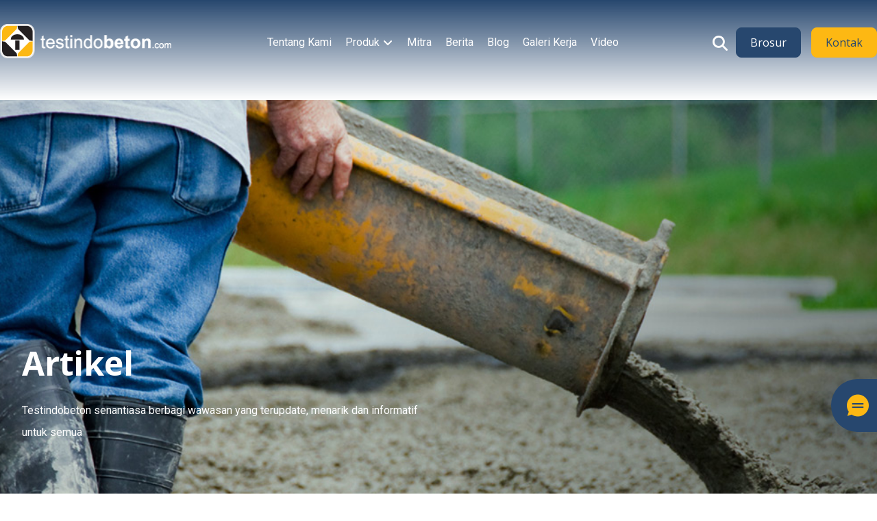

--- FILE ---
content_type: text/html; charset=UTF-8
request_url: https://testindobeton.com/tag/beam-mold/
body_size: 15838
content:
<!DOCTYPE html>
<html lang=en-US>
<head>
<meta http-equiv=Content-Type content="text/html; charset=UTF-8"/>
<meta name=viewport content="width=device-width, initial-scale=1.0, minimum-scale=1.0"/><meta name=robots content='index, follow, max-image-preview:large, max-snippet:-1, max-video-preview:-1'/>
<!-- This site is optimized with the Yoast SEO plugin v24.2 - https://yoast.com/wordpress/plugins/seo/ -->
<title>beam mold Archives - Testindobeton</title>
<link rel=canonical href="https://testindobeton.com/tag/beam-mold/"/>
<meta property=og:locale content=en_US />
<meta property=og:type content=article />
<meta property=og:title content="beam mold Archives - Testindobeton"/>
<meta property=og:url content="https://testindobeton.com/tag/beam-mold/"/>
<meta property=og:site_name content=Testindobeton />
<meta name=twitter:card content=summary_large_image />
<script type="application/ld+json" class=yoast-schema-graph>{"@context":"https://schema.org","@graph":[{"@type":"CollectionPage","@id":"https://testindobeton.com/tag/beam-mold/","url":"https://testindobeton.com/tag/beam-mold/","name":"beam mold Archives - Testindobeton","isPartOf":{"@id":"https://testindobeton.com/#website"},"primaryImageOfPage":{"@id":"https://testindobeton.com/tag/beam-mold/#primaryimage"},"image":{"@id":"https://testindobeton.com/tag/beam-mold/#primaryimage"},"thumbnailUrl":"https://testindobeton.com/app/uploads/2023/03/333090546_581784913833910_3420687909678888125_n.jpg","breadcrumb":{"@id":"https://testindobeton.com/tag/beam-mold/#breadcrumb"},"inLanguage":"en-US"},{"@type":"ImageObject","inLanguage":"en-US","@id":"https://testindobeton.com/tag/beam-mold/#primaryimage","url":"https://testindobeton.com/app/uploads/2023/03/333090546_581784913833910_3420687909678888125_n.jpg","contentUrl":"https://testindobeton.com/app/uploads/2023/03/333090546_581784913833910_3420687909678888125_n.jpg","width":1080,"height":1080,"caption":"Testindobeton memproduksi varian baru cetakan beton selain silinder, kubus dan trigang. Yakni cetakan balok beton siku (beam concrete mold siku)"},{"@type":"BreadcrumbList","@id":"https://testindobeton.com/tag/beam-mold/#breadcrumb","itemListElement":[{"@type":"ListItem","position":1,"name":"Home","item":"https://testindobeton.com/"},{"@type":"ListItem","position":2,"name":"beam mold"}]},{"@type":"WebSite","@id":"https://testindobeton.com/#website","url":"https://testindobeton.com/","name":"Testindobeton","description":"","potentialAction":[{"@type":"SearchAction","target":{"@type":"EntryPoint","urlTemplate":"https://testindobeton.com/?s={search_term_string}"},"query-input":{"@type":"PropertyValueSpecification","valueRequired":true,"valueName":"search_term_string"}}],"inLanguage":"en-US"}]}</script>
<!-- / Yoast SEO plugin. -->
<link rel=dns-prefetch href='//fonts.googleapis.com'/>
<link rel=alternate type="application/rss+xml" title="Testindobeton &raquo; Feed" href="https://testindobeton.com/feed/"/>
<link rel=alternate type="application/rss+xml" title="Testindobeton &raquo; Comments Feed" href="https://testindobeton.com/comments/feed/"/>
<link rel=alternate type="application/rss+xml" title="Testindobeton &raquo; beam mold Tag Feed" href="https://testindobeton.com/tag/beam-mold/feed/"/>
<script>window._wpemojiSettings={"baseUrl":"https:\/\/s.w.org\/images\/core\/emoji\/15.0.3\/72x72\/","ext":".png","svgUrl":"https:\/\/s.w.org\/images\/core\/emoji\/15.0.3\/svg\/","svgExt":".svg","source":{"concatemoji":"https:\/\/testindobeton.com\/wp\/wp-includes\/js\/wp-emoji-release.min.js?ver=6.6.2"}};!function(i,n){var o,s,e;function c(e){try{var t={supportTests:e,timestamp:(new Date).valueOf()};sessionStorage.setItem(o,JSON.stringify(t))}catch(e){}}function p(e,t,n){e.clearRect(0,0,e.canvas.width,e.canvas.height),e.fillText(t,0,0);var t=new Uint32Array(e.getImageData(0,0,e.canvas.width,e.canvas.height).data),r=(e.clearRect(0,0,e.canvas.width,e.canvas.height),e.fillText(n,0,0),new Uint32Array(e.getImageData(0,0,e.canvas.width,e.canvas.height).data));return t.every(function(e,t){return e===r[t]})}function u(e,t,n){switch(t){case"flag":return n(e,"\ud83c\udff3\ufe0f\u200d\u26a7\ufe0f","\ud83c\udff3\ufe0f\u200b\u26a7\ufe0f")?!1:!n(e,"\ud83c\uddfa\ud83c\uddf3","\ud83c\uddfa\u200b\ud83c\uddf3")&&!n(e,"\ud83c\udff4\udb40\udc67\udb40\udc62\udb40\udc65\udb40\udc6e\udb40\udc67\udb40\udc7f","\ud83c\udff4\u200b\udb40\udc67\u200b\udb40\udc62\u200b\udb40\udc65\u200b\udb40\udc6e\u200b\udb40\udc67\u200b\udb40\udc7f");case"emoji":return!n(e,"\ud83d\udc26\u200d\u2b1b","\ud83d\udc26\u200b\u2b1b")}return!1}function f(e,t,n){var r="undefined"!=typeof WorkerGlobalScope&&self instanceof WorkerGlobalScope?new OffscreenCanvas(300,150):i.createElement("canvas"),a=r.getContext("2d",{willReadFrequently:!0}),o=(a.textBaseline="top",a.font="600 32px Arial",{});return e.forEach(function(e){o[e]=t(a,e,n)}),o}function t(e){var t=i.createElement("script");t.src=e,t.defer=!0,i.head.appendChild(t)}"undefined"!=typeof Promise&&(o="wpEmojiSettingsSupports",s=["flag","emoji"],n.supports={everything:!0,everythingExceptFlag:!0},e=new Promise(function(e){i.addEventListener("DOMContentLoaded",e,{once:!0})}),new Promise(function(t){var n=function(){try{var e=JSON.parse(sessionStorage.getItem(o));if("object"==typeof e&&"number"==typeof e.timestamp&&(new Date).valueOf()<e.timestamp+604800&&"object"==typeof e.supportTests)return e.supportTests}catch(e){}return null}();if(!n){if("undefined"!=typeof Worker&&"undefined"!=typeof OffscreenCanvas&&"undefined"!=typeof URL&&URL.createObjectURL&&"undefined"!=typeof Blob)try{var e="postMessage("+f.toString()+"("+[JSON.stringify(s),u.toString(),p.toString()].join(",")+"));",r=new Blob([e],{type:"text/javascript"}),a=new Worker(URL.createObjectURL(r),{name:"wpTestEmojiSupports"});return void(a.onmessage=function(e){c(n=e.data),a.terminate(),t(n)})}catch(e){}c(n=f(s,u,p))}t(n)}).then(function(e){for(var t in e)n.supports[t]=e[t],n.supports.everything=n.supports.everything&&n.supports[t],"flag"!==t&&(n.supports.everythingExceptFlag=n.supports.everythingExceptFlag&&n.supports[t]);n.supports.everythingExceptFlag=n.supports.everythingExceptFlag&&!n.supports.flag,n.DOMReady=!1,n.readyCallback=function(){n.DOMReady=!0}}).then(function(){return e}).then(function(){var e;n.supports.everything||(n.readyCallback(),(e=n.source||{}).concatemoji?t(e.concatemoji):e.wpemoji&&e.twemoji&&(t(e.twemoji),t(e.wpemoji)))}))}((window,document),window._wpemojiSettings);</script>
<style id=wp-emoji-styles-inline-css>img.wp-smiley,img.emoji{display:inline!important;border:none!important;box-shadow:none!important;height:1em!important;width:1em!important;margin:0 .07em!important;vertical-align:-.1em!important;background:none!important;padding:0!important}</style>
<link rel=stylesheet id=wp-block-library-css href='https://testindobeton.com/wp/wp-includes/css/dist/block-library/style.min.css?ver=6.6.2' media=all />
<style id=wp-block-library-theme-inline-css>.wp-block-audio :where(figcaption){color:#555;font-size:13px;text-align:center}.is-dark-theme .wp-block-audio :where(figcaption){color:#ffffffa6}.wp-block-audio{margin:0 0 1em}.wp-block-code{border:1px solid #ccc;border-radius:4px;font-family:Menlo,Consolas,monaco,monospace;padding:.8em 1em}.wp-block-embed :where(figcaption){color:#555;font-size:13px;text-align:center}.is-dark-theme .wp-block-embed :where(figcaption){color:#ffffffa6}.wp-block-embed{margin:0 0 1em}.blocks-gallery-caption{color:#555;font-size:13px;text-align:center}.is-dark-theme .blocks-gallery-caption{color:#ffffffa6}:root :where(.wp-block-image figcaption){color:#555;font-size:13px;text-align:center}.is-dark-theme :root :where(.wp-block-image figcaption){color:#ffffffa6}.wp-block-image{margin:0 0 1em}.wp-block-pullquote{border-bottom:4px solid;border-top:4px solid;color:currentColor;margin-bottom:1.75em}.wp-block-pullquote cite,.wp-block-pullquote footer,.wp-block-pullquote__citation{color:currentColor;font-size:.8125em;font-style:normal;text-transform:uppercase}.wp-block-quote{border-left:.25em solid;margin:0 0 1.75em;padding-left:1em}.wp-block-quote cite,.wp-block-quote footer{color:currentColor;font-size:.8125em;font-style:normal;position:relative}.wp-block-quote.has-text-align-right{border-left:none;border-right:.25em solid;padding-left:0;padding-right:1em}.wp-block-quote.has-text-align-center{border:none;padding-left:0}.wp-block-quote.is-large,.wp-block-quote.is-style-large,.wp-block-quote.is-style-plain{border:none}.wp-block-search .wp-block-search__label{font-weight:700}.wp-block-search__button{border:1px solid #ccc;padding:.375em .625em}:where(.wp-block-group.has-background){padding:1.25em 2.375em}.wp-block-separator.has-css-opacity{opacity:.4}.wp-block-separator{border:none;border-bottom:2px solid;margin-left:auto;margin-right:auto}.wp-block-separator.has-alpha-channel-opacity{opacity:1}.wp-block-separator:not(.is-style-wide):not(.is-style-dots){width:100px}.wp-block-separator.has-background:not(.is-style-dots){border-bottom:none;height:1px}.wp-block-separator.has-background:not(.is-style-wide):not(.is-style-dots){height:2px}.wp-block-table{margin:0 0 1em}.wp-block-table td,.wp-block-table th{word-break:normal}.wp-block-table :where(figcaption){color:#555;font-size:13px;text-align:center}.is-dark-theme .wp-block-table :where(figcaption){color:#ffffffa6}.wp-block-video :where(figcaption){color:#555;font-size:13px;text-align:center}.is-dark-theme .wp-block-video :where(figcaption){color:#ffffffa6}.wp-block-video{margin:0 0 1em}:root :where(.wp-block-template-part.has-background){margin-bottom:0;margin-top:0;padding:1.25em 2.375em}</style>
<style id=safe-svg-svg-icon-style-inline-css>.safe-svg-cover{text-align:center}.safe-svg-cover .safe-svg-inside{display:inline-block;max-width:100%}.safe-svg-cover svg{height:100%;max-height:100%;max-width:100%;width:100%}</style>
<link rel=stylesheet id=codevz-blocks-css href='https://testindobeton.com/app/themes/xtra//assets/css/blocks.css?ver=6.6.2' media=all />
<style id=classic-theme-styles-inline-css>.wp-block-button__link{color:#fff;background-color:#32373c;border-radius:9999px;box-shadow:none;text-decoration:none;padding:calc(.667em + 2px) calc(1.333em + 2px);font-size:1.125em}.wp-block-file__button{background:#32373c;color:#fff;text-decoration:none}</style>
<style id=global-styles-inline-css>:root{--wp--preset--aspect-ratio--square:1;--wp--preset--aspect-ratio--4-3: 4/3;--wp--preset--aspect-ratio--3-4: 3/4;--wp--preset--aspect-ratio--3-2: 3/2;--wp--preset--aspect-ratio--2-3: 2/3;--wp--preset--aspect-ratio--16-9: 16/9;--wp--preset--aspect-ratio--9-16: 9/16;--wp--preset--color--black:#000;--wp--preset--color--cyan-bluish-gray:#abb8c3;--wp--preset--color--white:#fff;--wp--preset--color--pale-pink:#f78da7;--wp--preset--color--vivid-red:#cf2e2e;--wp--preset--color--luminous-vivid-orange:#ff6900;--wp--preset--color--luminous-vivid-amber:#fcb900;--wp--preset--color--light-green-cyan:#7bdcb5;--wp--preset--color--vivid-green-cyan:#00d084;--wp--preset--color--pale-cyan-blue:#8ed1fc;--wp--preset--color--vivid-cyan-blue:#0693e3;--wp--preset--color--vivid-purple:#9b51e0;--wp--preset--gradient--vivid-cyan-blue-to-vivid-purple:linear-gradient(135deg,rgba(6,147,227,1) 0%,#9b51e0 100%);--wp--preset--gradient--light-green-cyan-to-vivid-green-cyan:linear-gradient(135deg,#7adcb4 0%,#00d082 100%);--wp--preset--gradient--luminous-vivid-amber-to-luminous-vivid-orange:linear-gradient(135deg,rgba(252,185,0,1) 0%,rgba(255,105,0,1) 100%);--wp--preset--gradient--luminous-vivid-orange-to-vivid-red:linear-gradient(135deg,rgba(255,105,0,1) 0%,#cf2e2e 100%);--wp--preset--gradient--very-light-gray-to-cyan-bluish-gray:linear-gradient(135deg,#eee 0%,#a9b8c3 100%);--wp--preset--gradient--cool-to-warm-spectrum:linear-gradient(135deg,#4aeadc 0%,#9778d1 20%,#cf2aba 40%,#ee2c82 60%,#fb6962 80%,#fef84c 100%);--wp--preset--gradient--blush-light-purple:linear-gradient(135deg,#ffceec 0%,#9896f0 100%);--wp--preset--gradient--blush-bordeaux:linear-gradient(135deg,#fecda5 0%,#fe2d2d 50%,#6b003e 100%);--wp--preset--gradient--luminous-dusk:linear-gradient(135deg,#ffcb70 0%,#c751c0 50%,#4158d0 100%);--wp--preset--gradient--pale-ocean:linear-gradient(135deg,#fff5cb 0%,#b6e3d4 50%,#33a7b5 100%);--wp--preset--gradient--electric-grass:linear-gradient(135deg,#caf880 0%,#71ce7e 100%);--wp--preset--gradient--midnight:linear-gradient(135deg,#020381 0%,#2874fc 100%);--wp--preset--font-size--small:13px;--wp--preset--font-size--medium:20px;--wp--preset--font-size--large:36px;--wp--preset--font-size--x-large:42px;--wp--preset--spacing--20:.44rem;--wp--preset--spacing--30:.67rem;--wp--preset--spacing--40:1rem;--wp--preset--spacing--50:1.5rem;--wp--preset--spacing--60:2.25rem;--wp--preset--spacing--70:3.38rem;--wp--preset--spacing--80:5.06rem;--wp--preset--shadow--natural:6px 6px 9px rgba(0,0,0,.2);--wp--preset--shadow--deep:12px 12px 50px rgba(0,0,0,.4);--wp--preset--shadow--sharp:6px 6px 0 rgba(0,0,0,.2);--wp--preset--shadow--outlined:6px 6px 0 -3px rgba(255,255,255,1) , 6px 6px rgba(0,0,0,1);--wp--preset--shadow--crisp:6px 6px 0 rgba(0,0,0,1)}:where(.is-layout-flex){gap:.5em}:where(.is-layout-grid){gap:.5em}body .is-layout-flex{display:flex}.is-layout-flex{flex-wrap:wrap;align-items:center}.is-layout-flex > :is(*, div){margin:0}body .is-layout-grid{display:grid}.is-layout-grid > :is(*, div){margin:0}:where(.wp-block-columns.is-layout-flex){gap:2em}:where(.wp-block-columns.is-layout-grid){gap:2em}:where(.wp-block-post-template.is-layout-flex){gap:1.25em}:where(.wp-block-post-template.is-layout-grid){gap:1.25em}.has-black-color{color:var(--wp--preset--color--black)!important}.has-cyan-bluish-gray-color{color:var(--wp--preset--color--cyan-bluish-gray)!important}.has-white-color{color:var(--wp--preset--color--white)!important}.has-pale-pink-color{color:var(--wp--preset--color--pale-pink)!important}.has-vivid-red-color{color:var(--wp--preset--color--vivid-red)!important}.has-luminous-vivid-orange-color{color:var(--wp--preset--color--luminous-vivid-orange)!important}.has-luminous-vivid-amber-color{color:var(--wp--preset--color--luminous-vivid-amber)!important}.has-light-green-cyan-color{color:var(--wp--preset--color--light-green-cyan)!important}.has-vivid-green-cyan-color{color:var(--wp--preset--color--vivid-green-cyan)!important}.has-pale-cyan-blue-color{color:var(--wp--preset--color--pale-cyan-blue)!important}.has-vivid-cyan-blue-color{color:var(--wp--preset--color--vivid-cyan-blue)!important}.has-vivid-purple-color{color:var(--wp--preset--color--vivid-purple)!important}.has-black-background-color{background-color:var(--wp--preset--color--black)!important}.has-cyan-bluish-gray-background-color{background-color:var(--wp--preset--color--cyan-bluish-gray)!important}.has-white-background-color{background-color:var(--wp--preset--color--white)!important}.has-pale-pink-background-color{background-color:var(--wp--preset--color--pale-pink)!important}.has-vivid-red-background-color{background-color:var(--wp--preset--color--vivid-red)!important}.has-luminous-vivid-orange-background-color{background-color:var(--wp--preset--color--luminous-vivid-orange)!important}.has-luminous-vivid-amber-background-color{background-color:var(--wp--preset--color--luminous-vivid-amber)!important}.has-light-green-cyan-background-color{background-color:var(--wp--preset--color--light-green-cyan)!important}.has-vivid-green-cyan-background-color{background-color:var(--wp--preset--color--vivid-green-cyan)!important}.has-pale-cyan-blue-background-color{background-color:var(--wp--preset--color--pale-cyan-blue)!important}.has-vivid-cyan-blue-background-color{background-color:var(--wp--preset--color--vivid-cyan-blue)!important}.has-vivid-purple-background-color{background-color:var(--wp--preset--color--vivid-purple)!important}.has-black-border-color{border-color:var(--wp--preset--color--black)!important}.has-cyan-bluish-gray-border-color{border-color:var(--wp--preset--color--cyan-bluish-gray)!important}.has-white-border-color{border-color:var(--wp--preset--color--white)!important}.has-pale-pink-border-color{border-color:var(--wp--preset--color--pale-pink)!important}.has-vivid-red-border-color{border-color:var(--wp--preset--color--vivid-red)!important}.has-luminous-vivid-orange-border-color{border-color:var(--wp--preset--color--luminous-vivid-orange)!important}.has-luminous-vivid-amber-border-color{border-color:var(--wp--preset--color--luminous-vivid-amber)!important}.has-light-green-cyan-border-color{border-color:var(--wp--preset--color--light-green-cyan)!important}.has-vivid-green-cyan-border-color{border-color:var(--wp--preset--color--vivid-green-cyan)!important}.has-pale-cyan-blue-border-color{border-color:var(--wp--preset--color--pale-cyan-blue)!important}.has-vivid-cyan-blue-border-color{border-color:var(--wp--preset--color--vivid-cyan-blue)!important}.has-vivid-purple-border-color{border-color:var(--wp--preset--color--vivid-purple)!important}.has-vivid-cyan-blue-to-vivid-purple-gradient-background{background:var(--wp--preset--gradient--vivid-cyan-blue-to-vivid-purple)!important}.has-light-green-cyan-to-vivid-green-cyan-gradient-background{background:var(--wp--preset--gradient--light-green-cyan-to-vivid-green-cyan)!important}.has-luminous-vivid-amber-to-luminous-vivid-orange-gradient-background{background:var(--wp--preset--gradient--luminous-vivid-amber-to-luminous-vivid-orange)!important}.has-luminous-vivid-orange-to-vivid-red-gradient-background{background:var(--wp--preset--gradient--luminous-vivid-orange-to-vivid-red)!important}.has-very-light-gray-to-cyan-bluish-gray-gradient-background{background:var(--wp--preset--gradient--very-light-gray-to-cyan-bluish-gray)!important}.has-cool-to-warm-spectrum-gradient-background{background:var(--wp--preset--gradient--cool-to-warm-spectrum)!important}.has-blush-light-purple-gradient-background{background:var(--wp--preset--gradient--blush-light-purple)!important}.has-blush-bordeaux-gradient-background{background:var(--wp--preset--gradient--blush-bordeaux)!important}.has-luminous-dusk-gradient-background{background:var(--wp--preset--gradient--luminous-dusk)!important}.has-pale-ocean-gradient-background{background:var(--wp--preset--gradient--pale-ocean)!important}.has-electric-grass-gradient-background{background:var(--wp--preset--gradient--electric-grass)!important}.has-midnight-gradient-background{background:var(--wp--preset--gradient--midnight)!important}.has-small-font-size{font-size:var(--wp--preset--font-size--small)!important}.has-medium-font-size{font-size:var(--wp--preset--font-size--medium)!important}.has-large-font-size{font-size:var(--wp--preset--font-size--large)!important}.has-x-large-font-size{font-size:var(--wp--preset--font-size--x-large)!important}:where(.wp-block-post-template.is-layout-flex){gap:1.25em}:where(.wp-block-post-template.is-layout-grid){gap:1.25em}:where(.wp-block-columns.is-layout-flex){gap:2em}:where(.wp-block-columns.is-layout-grid){gap:2em}:root :where(.wp-block-pullquote){font-size:1.5em;line-height:1.6}</style>
<link rel=stylesheet id=cz-icons-pack-css href='https://testindobeton.com/app/plugins/codevz-plus/admin/fields/codevz_fields/icons/czicons.css?ver=4.9.11.1' media=all />
<link rel=stylesheet id=contact-form-7-css href='https://testindobeton.com/app/plugins/contact-form-7/includes/css/styles.css?ver=6.0.3' media=all />
<link rel=stylesheet id=codevz-css href='https://testindobeton.com/app/themes/xtra/assets/css/core.css?ver=4.9.11' media=all />
<link rel=stylesheet id=codevz-laptop-css href='https://testindobeton.com/app/themes/xtra/assets/css/core-laptop.css?ver=4.9.11' media='screen and (max-width: 1024px)'/>
<link rel=stylesheet id=codevz-tablet-css href='https://testindobeton.com/app/themes/xtra/assets/css/core-tablet.css?ver=4.9.11' media='screen and (max-width: 768px)'/>
<link rel=stylesheet id=codevz-mobile-css href='https://testindobeton.com/app/themes/xtra/assets/css/core-mobile.css?ver=4.9.11' media='screen and (max-width: 480px)'/>
<link rel=stylesheet id=google-font-roboto-css href='https://fonts.googleapis.com/css?family=Roboto%3A300%2C400%2C700&#038;ver=6.6.2' media=all />
<link rel=stylesheet id=google-font-open-sans-css href='https://fonts.googleapis.com/css?family=Open+Sans%3A300%2C400%2C700&#038;ver=6.6.2' media=all />
<link rel=stylesheet id=codevz-plus-share-css href='https://testindobeton.com/app/plugins/codevz-plus/assets/css/share.css?ver=4.9.11.1' media=all />
<link rel=stylesheet id=codevz-mobile-fixed-nav-css href='https://testindobeton.com/app/plugins/codevz-plus/assets/css/mobile-nav.css?ver=4.9.11.1' media=all />
<link rel=stylesheet id=codevz-plus-css href='https://testindobeton.com/app/plugins/codevz-plus/assets/css/codevzplus.css?ver=4.9.11.1' media=all />
<link rel=stylesheet id=codevz-plus-tablet-css href='https://testindobeton.com/app/plugins/codevz-plus/assets/css/codevzplus-tablet.css?ver=4.9.11.1' media='screen and (max-width: 768px)'/>
<link rel=stylesheet id=codevz-plus-mobile-css href='https://testindobeton.com/app/plugins/codevz-plus/assets/css/codevzplus-mobile.css?ver=4.9.11.1' media='screen and (max-width: 480px)'/>
<link rel=stylesheet id=xtra-elementor-front-css href='https://testindobeton.com/app/plugins/codevz-plus/assets/css/elementor.css?ver=4.9.11.1' media=all />
<link rel=stylesheet id=font-awesome-shims-css href='https://testindobeton.com/app/plugins/codevz-plus/admin/assets/css/font-awesome/css/v4-shims.min.css?ver=6.4.2' media=all />
<link rel=stylesheet id=font-awesome-css href='https://testindobeton.com/app/plugins/codevz-plus/admin/assets/css/font-awesome/css/all.min.css?ver=6.4.2' media=all />
<script src="https://testindobeton.com/wp/wp-includes/js/jquery/jquery.min.js?ver=3.7.1" id=jquery-core-js></script>
<script src="https://testindobeton.com/wp/wp-includes/js/jquery/jquery-migrate.min.js?ver=3.4.1" id=jquery-migrate-js></script>
<script></script><link rel="https://api.w.org/" href="https://testindobeton.com/wp-json/"/><link rel=alternate title=JSON type="application/json" href="https://testindobeton.com/wp-json/wp/v2/tags/74"/><link rel=EditURI type="application/rsd+xml" title=RSD href="https://testindobeton.com/wp/xmlrpc.php?rsd"/>
<meta name=generator content="WordPress 6.6.2"/>
<meta name=format-detection content="telephone=no"><meta name=google-site-verification content=tJ20zIoZWaK3BCkF749uLh0gFsq2oKxXkiqZ2Hwsq8M /><meta name=generator content="Powered by WPBakery Page Builder - drag and drop page builder for WordPress."/>
<link rel=icon href="https://testindobeton.com/app/uploads/2018/03/favicon-testindobeton.png" sizes=32x32 />
<link rel=icon href="https://testindobeton.com/app/uploads/2018/03/favicon-testindobeton.png" sizes=192x192 />
<link rel=apple-touch-icon href="https://testindobeton.com/app/uploads/2018/03/favicon-testindobeton.png"/>
<meta name=msapplication-TileImage content="https://testindobeton.com/app/uploads/2018/03/favicon-testindobeton.png"/>
<style id=codevz-inline-css data-noptimize>.admin-bar .cz_fixed_top_border{top:32px}.admin-bar i.offcanvas-close{top:32px}.admin-bar .offcanvas_area,.admin-bar .hidden_top_bar{margin-top:32px}.admin-bar .header_5,.admin-bar .onSticky{top:32px}@media screen and (max-width:768px){.admin-bar .header_5,.admin-bar .onSticky,.admin-bar .cz_fixed_top_border,.admin-bar i.offcanvas-close{top:46px}.admin-bar .onSticky{top:0}.admin-bar .offcanvas_area,.admin-bar .offcanvas_area,.admin-bar .hidden_top_bar{margin-top:46px;height:calc(100% - 46px)}}a:hover,.sf-menu>.cz.current_menu>a,.sf-menu>.cz .cz.current_menu>a,.sf-menu>.current-menu-parent>a,.comment-text .star-rating span,.codevz-404 span{color:#27476e}form button,.button,#edd-purchase-button,.edd-submit,.edd-submit.button.blue,.edd-submit.button.blue:hover,.edd-submit.button.blue:focus,[type="submit"].edd-submit,.sf-menu>.cz>a:before,.sf-menu>.cz>a:before,.post-password-form input[type="submit"],.wpcf7-submit,.submit_user,#commentform #submit,.commentlist li.bypostauthor>.comment-body:after,.commentlist li.comment-author-admin>.comment-body:after,.pagination .current,.pagination>b,.pagination a:hover,.page-numbers .current,.page-numbers a:hover,.pagination .next:hover,.pagination .prev:hover,input[type="submit"],.sticky:before,.commentlist li.comment-author-admin .fn,input[type="submit"],input[type="button"],.cz_header_button,.cz_default_portfolio a,.cz_readmore,.more-link,a.cz_btn,.cz_highlight_1:after,div.cz_btn{background-color:#27476e}.cs_load_more_doing,div.wpcf7 .wpcf7-form .ajax-loader{border-right-color:#27476e}input:focus,textarea:focus,select:focus{border-color:#27476e!important}::selection{background-color:#27476e;color:#fff}::-moz-selection{background-color:#27476e;color:#fff}.row-hero{background: rgb(44 60 79 / 60%);background-blend-mode:overlay}.produk .xtra-post-title.section_title,.produk .xtra-post-title-date{display:none}.img-fit img{object-fit:cover;width:600px;height:600px}.menu-blog div{border:none!important;padding:0}.menu-blog ul{list-style-type:none}.menu-blog li a{color:#fff;font-size:16px;text-align:left}.subjudul h3,.judul h2{margin-bottom:20px}.desc-title h5{font-weight:400;text-shadow:0 0 40px #000}.widget li{list-style:none}.archive .page_cover{display:none}.archive .page_content{position:relative;margin:0}.single-produk .cz_post_meta_block{display:none}.cz_btn:hover{box-shadow: rgb(230 128 104 / 70%) 0px 22px 30px -15px;transform:translateY(-4px);filter:contrast(100%) brightness(100%) saturate(1.2)}@media screen and (max-width:600px){.desc-title h5{font-size:16px}}.widget{background-color:rgba(255,255,255,.01);margin-bottom:35px;border-style:none;border-width:1px;border-color:#d8d8d8;border-radius:16px}.widget>.codevz-widget-title,.sidebar_inner .widget_block>div>div>h2{font-size:20px;font-weight:700}.logo>a,.logo>h1,.logo h2{text-transform:uppercase}.header_2{border-color:#ccc}#menu_header_2>.cz>a{font-size:16px;color:#fff;font-family:'Roboto';font-weight:400;margin-right:0;margin-left:16px}#menu_header_2>.cz>a:hover,#menu_header_2>.cz:hover>a,#menu_header_2>.cz.current_menu>a,#menu_header_2>.current-menu-parent>a{color:#fdb813}#menu_header_2>.cz>a:before{background-color:#fdb813;border-width:0;border-radius:2px;bottom:0;left:0}#menu_header_2 .cz .sub-menu:not(.cz_megamenu_inner_ul),#menu_header_2 .cz_megamenu_inner_ul .cz_megamenu_inner_ul{background-color:#fff;padding-top:20px;padding-bottom:20px;margin-top:1px;margin-left:30px;border-radius:8px;box-shadow:0 9px 20px 0 rgba(0,0,0,.13)}#menu_header_2 .cz .cz a{font-size:14px;color:#515151}#menu_header_2 .cz .cz a:hover,#menu_header_2 .cz .cz:hover>a,#menu_header_2 .cz .cz.current_menu>a,#menu_header_2 .cz .current_menu>.current_menu{color:#fdb813}.onSticky{background-color:#27476e!important}.header_4{border-style:none;border-width:0 0 1px;border-color:#f4f4f4}#menu_header_4>.cz>a{color:rgba(0,0,0,.6)}#menu_header_4>.cz>a:hover,#menu_header_4>.cz:hover>a,#menu_header_4>.cz.current_menu>a,#menu_header_4>.current-menu-parent>a{color:#27476e}#menu_header_4 .cz .cz a{color:#606060}#menu_header_4 .cz .cz a:hover,#menu_header_4 .cz .cz:hover>a,#menu_header_4 .cz .cz.current_menu>a,#menu_header_4 .cz .current_menu>.current_menu{color:#c41920}.page_title,.header_onthe_cover .page_title{padding-bottom:0;margin-bottom:-40px;border-style:none;border-width:0 0 1px;border-color:#f4f4f4}.page_title .section_title{font-size:36px;padding-top:10px;padding-bottom:10px;border-style:none;border-bottom-width:4px;border-color:#9b9b9b}.breadcrumbs a,.breadcrumbs i{color:#474747}.breadcrumbs{margin-top:12px;margin-right:10px;border-style:none}.footer_widget{color:#fff;margin-right:auto;margin-left:auto;border-style:none}.cz_middle_footer a{font-size:16px;color:rgba(255,255,255,.84);line-height:2;border-style:none;border-width:1px}.cz_middle_footer a:hover{color:#fff}.footer_2{color:rgba(255,255,255,.7)}i.backtotop{color:#fff;background-color:#27476e;margin-right:4px;border-style:none;border-width:0;border-radius:10px}i.fixed_contact{font-size:32px;color:#fdb813;background-color:#27476e;margin-right:-40px;margin-bottom:60px;border-style:none;border-radius:50px 8px 8px 50px;box-shadow:0 0 40px -10px rgba(39,71,110,.55)}.footer_widget>.codevz-widget-title,footer .widget_block>div>div>h2{font-size:20px;color:#fdb813;font-family:'Roboto';font-weight:700;border-style:none;border-width:0 0 0}.woocommerce ul.products li.product a img{border-style:solid;border-color:rgba(0,0,0,.27);border-radius:2px}.woocommerce ul.products li.product .woocommerce-loop-category__title,.woocommerce ul.products li.product .woocommerce-loop-product__title,.woocommerce ul.products li.product h3,.woocommerce.woo-template-2 ul.products li.product .woocommerce-loop-category__title,.woocommerce.woo-template-2 ul.products li.product .woocommerce-loop-product__title,.woocommerce.woo-template-2 ul.products li.product h3{margin-top:15px}.woocommerce ul.products li.product .star-rating{display:none}.woocommerce ul.products li.product .button.add_to_cart_button,.woocommerce ul.products li.product .button[class*="product_type_"]{font-size:14px;font-weight:400;background-color:#c41920;border-radius:4px;position:absolute;bottom:100px;left:calc(50% - 75px);opacity:0}.woocommerce span.onsale,.woocommerce ul.products li.product .onsale,.woocommerce.single span.onsale,.woocommerce.single ul.products li.product .onsale{font-size:10px;color:#fff;font-weight:400;background-color:#079700;top:10px;left:10px}.woocommerce ul.products li.product .price{font-size:14px;color:#c41920;background-color:rgba(255,255,255,.01);top:5px;right:5px}.woocommerce div.product .summary>p.price,.woocommerce div.product .summary>span.price{color:#c41920;font-weight:700}.tagcloud a:hover,.widget .tagcloud a:hover,.cz_post_cat a:hover,.cz_post_views a:hover{color:#fff;background-color:#c41920}.pagination a,.pagination>b,.pagination span,.page-numbers a,.page-numbers span,.woocommerce nav.woocommerce-pagination ul li a,.woocommerce nav.woocommerce-pagination ul li span{font-size:14px;color:#c41920;font-weight:700;padding:0;margin-right:5px;border-style:solid;border-width:1px;border-color:rgba(196,25,32,.25);border-radius:4px}#menu_header_2 .sub-menu .sub-menu:not(.cz_megamenu_inner_ul){margin-top:-20px;margin-left:11px}.cz-cpt-post .cz_readmore,.cz-cpt-post .more-link{color:rgba(255,255,255,.8);border-radius:3px}.cz-cpt-post .cz_readmore:hover,.cz-cpt-post .more-link:hover{color:#fff;background-color:#c41920}.cz-cpt-post .cz_default_loop .cz_post_author_avatar img{padding:2px;border-style:solid;border-width:1px;border-color:#ccc;border-radius:5px;box-shadow:none;width:42px}.cz-cpt-post .cz_default_loop .cz_post_author_name{font-size:14px;color:#000370;font-weight:600}.cz-cpt-post .cz_default_loop .cz_post_date{font-size:12px;font-style:italic}.cz-cpt-post .cz_default_loop .cz_post_title h3{font-size:28px;font-weight:500}#menu_header_2 .cz .cz a .cz_indicator{color:#fff}.cz_default_loop.sticky>div{background-color:rgba(167,167,167,.1);margin-bottom:40px;border-style:solid;border-width:2px;border-color:#000370;border-radius:6px}.cz-cpt-post .cz_default_loop>div{padding-bottom:40px;margin-bottom:40px;border-style:solid}.cz-cpt-post .cz_default_loop .cz_post_meta{border-width:0 0 0 6px;border-color:#c41920;display:inline-block}#comments>h3,.content.cz_related_posts>h4,.content.cz_author_box>h4,.related.products>h2,.upsells.products>h2,.up-sells.products>h2,.up-sells.products>h2,.woocommerce-page .cart-collaterals .cart_totals>h2,.woocommerce-page #customer_details>div:first-child>div:first-child>h3:first-child,.woocommerce-page .codevz-checkout-details>h3,.woocommerce-page .woocommerce-order-details>h2,.woocommerce-page .woocommerce-customer-details>h2,.woocommerce-page .cart-collaterals .cross-sells>h2{font-size:22px}.next_prev{background-color:rgba(255,255,255,.01);margin-bottom:35px;border-style:solid;border-width:1px;border-color:#d8d8d8;border-radius:6px;padding:50px}.next_prev .previous i,.next_prev .next i{color:#000;border-style:solid;border-width:1px;border-color:#e5e5e5;border-radius:4px}.next_prev .previous:hover i,.next_prev .next:hover i{color:#fff;background-color:#c41920}.next_prev h4{margin-right:8px;margin-left:8px}.content .xtra-post-title{font-size:32px;color:#27476e!important}.single .content .xtra-post-title{font-size:32px;color:#27476e}form button,.comment-form button,a.cz_btn,div.cz_btn,a.cz_btn_half_to_fill:before,a.cz_btn_half_to_fill_v:before,a.cz_btn_half_to_fill:after,a.cz_btn_half_to_fill_v:after,a.cz_btn_unroll_v:before,a.cz_btn_unroll_h:before,a.cz_btn_fill_up:before,a.cz_btn_fill_down:before,a.cz_btn_fill_left:before,a.cz_btn_fill_right:before,.wpcf7-submit,input[type="submit"],input[type="button"],.button,.cz_header_button,.woocommerce a.button,.woocommerce input.button,.woocommerce #respond input#submit.alt,.woocommerce a.button.alt,.woocommerce button.button.alt,.woocommerce input.button.alt,.woocommerce #respond input#submit,.woocommerce a.button,.woocommerce button.button,.woocommerce input.button,#edd-purchase-button,.edd-submit,[type="submit"].edd-submit,.edd-submit.button.blue,.woocommerce #payment #place_order,.woocommerce-page #payment #place_order,.woocommerce button.button:disabled,.woocommerce button.button:disabled[disabled],.woocommerce a.button.wc-forward,.wp-block-search .wp-block-search__button,.woocommerce-message a.restore-item.button{color:#27476e;background-color:#fdb813;padding-top:5px;padding-bottom:5px;border-radius:8px}input,textarea,select,.qty,.woocommerce-input-wrapper .select2-selection--single,#add_payment_method table.cart td.actions .coupon .input-text,.woocommerce-cart table.cart td.actions .coupon .input-text,.woocommerce-checkout table.cart td.actions .coupon .input-text{border-radius:2px}.pagination .current,.pagination>b,.pagination a:hover,.page-numbers .current,.page-numbers a:hover,.pagination .next:hover,.pagination .prev:hover,.woocommerce nav.woocommerce-pagination ul li a:focus,.woocommerce nav.woocommerce-pagination ul li a:hover,.woocommerce nav.woocommerce-pagination ul li span.current{color:#fff}#menu_header_2 .cz_parent_megamenu>[class^="cz_megamenu_"]>.cz,.cz_parent_megamenu>[class*=" cz_megamenu_"]>.cz{padding-right:10px;padding-left:10px;margin-top:10px;margin-bottom:10px;border-style:solid;border-color:rgba(255,255,255,.1)}#menu_header_2 .cz .cz h6{color:#fff}.cz-cpt-post .cz_post_image,.cz-cpt-post .cz_post_svg{border-radius:4px}.cz-cpt-portfolio .cz_default_loop .cz_post_image,.cz-cpt-portfolio .cz_post_svg{border-radius:4px}.cz-cpt-post .cz_default_loop .cz_post_excerpt{font-size:13px;line-height:24px}.header_1{background-color:#ff590b}#menu_header_1>.cz>a{font-size:14px;color:#e5eaef;font-family:'Roboto';font-weight:400}.header_2 .row{border-width:1px}.header_3 .row{border-style:none;border-bottom-width:1px;border-color:#686868}#menu_header_3>.cz>a{font-size:16px;color:#525662;font-family:'Roboto';font-weight:400;margin-right:10px;margin-left:10px}#menu_header_3 .cz .sub-menu:not(.cz_megamenu_inner_ul),#menu_header_3 .cz_megamenu_inner_ul .cz_megamenu_inner_ul{font-size:16px;color:#525662;font-family:'Roboto';border-radius:0 0 16px 16px}.footer_2 .row{border-style:solid;border-top-width:1px;border-color:#fff}.footer_1{background-color:#2c3c4f}form button:hover,.comment-form button:hover,a.cz_btn:hover,div.cz_btn:hover,a.cz_btn_half_to_fill:hover:before,a.cz_btn_half_to_fill_v:hover:before,a.cz_btn_half_to_fill:hover:after,a.cz_btn_half_to_fill_v:hover:after,a.cz_btn_unroll_v:after,a.cz_btn_unroll_h:after,a.cz_btn_fill_up:after,a.cz_btn_fill_down:after,a.cz_btn_fill_left:after,a.cz_btn_fill_right:after,.wpcf7-submit:hover,input[type="submit"]:hover,input[type="button"]:hover,.button:hover,.cz_header_button:hover,.woocommerce a.button:hover,.woocommerce input.button:hover,.woocommerce #respond input#submit.alt:hover,.woocommerce a.button.alt:hover,.woocommerce button.button.alt:hover,.woocommerce input.button.alt:hover,.woocommerce #respond input#submit:hover,.woocommerce a.button:hover,.woocommerce button.button:hover,.woocommerce input.button:hover,#edd-purchase-button:hover,.edd-submit:hover,[type="submit"].edd-submit:hover,.edd-submit.button.blue:hover,.edd-submit.button.blue:focus,.woocommerce #payment #place_order:hover,.woocommerce-page #payment #place_order:hover,.woocommerce div.product form.cart .button:hover,.woocommerce button.button:disabled:hover,.woocommerce button.button:disabled[disabled]:hover,.woocommerce a.button.wc-forward:hover,.wp-block-search .wp-block-search__button:hover,.woocommerce-message a.restore-item.button:hover{color:#172d49;background-color:#f8b10b}p{font-size:16px;color:#475b5a;font-family:'Roboto'}div.xtra-share{background-color:#ebebec;margin-top:0!important;margin-bottom:40px!important;border-style:none;border-radius:16px;box-shadow:0 5px 39px 0 rgb}#menu_header_3 .cz .cz a{font-size:16px;color:#525662}#menu_header_3 .cz .cz a:hover,#menu_header_3 .cz .cz:hover>a,#menu_header_3 .cz .cz.current_menu>a,#menu_header_3 .cz .current_menu>.current_menu{color:#c41920}.single_con .cz_single_fi img{border-radius:16px}.single_con{margin-top:0}.sidebar_inner{background-color:#fff;border-style:none;border-radius:16px;box-shadow:1px 3px 39px 0px rgb(83 86 90 / 15%)}#menu_header_4>.cz{padding-top:10px}#menu_header_4{padding-top:100px;padding-left:20px;border-left-width:8px;border-color:#c41920;border-radius:0 0 0 60px}.pageloader{background-color:#fff}.elms_row .cz_social a,.fixed_side .cz_social a,#xtra-social-popup [class*="xtra-social-type-"] a{color:#27476e;background-color:#fdb813;margin-right:5px;margin-left:5px;border-radius:8px}.xtra-fixed-mobile-nav{background-color:#27476e;border-radius:16px 16px 0 0}.page_content img,a.cz_post_image img,footer img,.cz_image_in,.wp-block-gallery figcaption,.cz_grid .cz_grid_link{border-radius:8px}div.xtra-share:before{margin-right:10px}div.xtra-share a{border-radius:80px}body h2{font-size:48px;color:#2c3c4f}body h3{font-size:32px;color:#2c3c4f}body h4{font-size:24px;color:#2c3c4f}body h5{font-size:20px}.header_1 .row{background-color:#ff590b;width:90%}.xtra-fixed-mobile-nav a i,.xtra-fixed-mobile-nav a img{color:#fdb813}.xtra-fixed-mobile-nav a span{color:#fdb813}.page_title .row{border-style:solid;border-top-width:0;border-bottom-width:1px;border-color:#aaa}.page_header{background-color:transparent;background-image:linear-gradient(180deg,#27476e,transparent);padding-top:20px;padding-bottom:40px}.page_footer{background-repeat:no-repeat;background-size:cover;background-color:#2c3c4f}div.fixed_contact{width:fit-content;border-radius:16px}.single-produk-sk .xtra-comments,.single-produk-sk .content.cz_related_posts,.single-produk-sk .cz_author_box,.single-produk-sk .related.products,.single-produk-sk .upsells.products,.single-produk-sk .up-sells.products{background-color:#c41920}.white p{color:#fff}@media screen and (max-width:1240px){#layout{width:100%!important}#layout.layout_1,#layout.layout_2{width:95%!important}.row{width:90%!important;padding:0}blockquote{padding:20px}footer .elms_center,footer .have_center .elms_left,footer .have_center .elms_center,footer .have_center .elms_right{float:none;display:block;text-align:center;margin:0 auto;flex:unset}}@media screen and (max-width:768px){body h2{font-size:42px}body h3{font-size:30px}}@media screen and (max-width:480px){body h2{font-size:36px}body h3{font-size:26px}i.backtotop{left:20px}}</style><noscript><style>.wpb_animate_when_almost_visible{opacity:1}</style></noscript>
</head>
<body id=intro class="archive tag tag-beam-mold tag-74 wp-embed-responsive cz-cpt-post  cz_sticky theme-4.9.11 codevz-plus-4.9.11.1 clr cz-page-840 wpb-js-composer js-comp-ver-8.0.1 vc_responsive" data-ajax="https://testindobeton.com/wp/wp-admin/admin-ajax.php"><noscript><meta HTTP-EQUIV="refresh" content="0;url='http://testindobeton.com/tag/beam-mold/?PageSpeed=noscript'" /><style><!--table,div,span,font,p{display:none} --></style><div style="display:block">Please click <a href="http://testindobeton.com/tag/beam-mold/?PageSpeed=noscript">here</a> if you are not redirected within a few seconds.</div></noscript>
<div id=layout class="clr layout_"><div class=inner_layout><div class=cz_overlay aria-hidden=true></div><header id=site_header class="page_header clr cz_sticky_h123"><div class="header_1 have_center cz_row_shape_1 header_is_sticky cz_menu_fx_left_to_right"><div class="row elms_row"><div class=clr><div class="elms_center header_1_center"><div></div></div></div></div></div><div class="header_2 have_center header_is_sticky cz_menu_fx_left_to_right"><div class="row elms_row"><div class=clr><div class="elms_left header_2_left"><div class="cz_elm logo_header_2_left_0 inner_logo_header_2_left_0" style="margin-top:15px;margin-bottom:10px;"><div class="logo_is_img logo"><a href="https://testindobeton.com/" title=""><img data-czlz data-src="https://testindobeton.com/app/uploads/2018/03/testindobeton-logo.png" alt=Testindobeton width=250 height=50 style="width: 250px" src="data:image/svg+xml,%3Csvg%20xmlns%3D&#39;http%3A%2F%2Fwww.w3.org%2F2000%2Fsvg&#39;%20width=&#39;250&#39;%20height=&#39;50&#39;%20viewBox%3D&#39;0%200%20250%2050&#39;%2F%3E"></a></div></div></div><div class="elms_center header_2_center"><div><div class="cz_elm menu_header_2_center_1 inner_menu_header_2_center_0" style="margin-top:20px;margin-bottom:20px;"><i class="fa fa-bars hide icon_mobile_cz_menu_default cz_mi_13344" style="" aria-label=Menu><span></span></i><ul id=menu_header_2 class="sf-menu clr cz_menu_default" data-indicator="fa fa-angle-down" data-indicator2="fa fa-angle-right"><li id=menu-header_2-1352 class="menu-item menu-item-type-post_type menu-item-object-page cz" data-sub-menu=""><a href="https://testindobeton.com/tentang-kami/" data-title="Tentang Kami"><span>Tentang Kami</span></a></li>
<li id=menu-header_2-1353 class="menu-item menu-item-type-post_type menu-item-object-page menu-item-has-children cz" data-sub-menu=""><a href="https://testindobeton.com/produk/" data-title=Produk><span>Produk</span><i class="cz_indicator fa"></i></a>
<ul class=sub-menu>
<li id=menu-header_2-1354 class="menu-item menu-item-type-post_type menu-item-object-produk cz" data-sub-menu=""><a href="https://testindobeton.com/produk/cetakan-kubus-beton/" data-title="Cetakan Kubus Beton"><span>Cetakan Kubus Beton</span></a></li>
<li id=menu-header_2-1355 class="menu-item menu-item-type-post_type menu-item-object-produk cz" data-sub-menu=""><a href="https://testindobeton.com/produk/cetakan-silinder-beton/" data-title="Cetakan Silinder Beton"><span>Cetakan Silinder Beton</span></a></li>
<li id=menu-header_2-1356 class="menu-item menu-item-type-post_type menu-item-object-produk cz" data-sub-menu=""><a href="https://testindobeton.com/produk/cetakan-balok-beton/" data-title="Cetakan Balok Beton"><span>Cetakan Balok Beton</span></a></li>
<li id=menu-header_2-1357 class="menu-item menu-item-type-post_type menu-item-object-produk cz" data-sub-menu=""><a href="https://testindobeton.com/produk/cetakan-beton-trigang/" data-title="Cetakan Beton Trigang"><span>Cetakan Beton Trigang</span></a></li>
</ul>
</li>
<li id=menu-header_2-1358 class="menu-item menu-item-type-post_type menu-item-object-page cz" data-sub-menu=""><a href="https://testindobeton.com/mitra/" data-title=Mitra><span>Mitra</span></a></li>
<li id=menu-header_2-1359 class="menu-item menu-item-type-post_type menu-item-object-page cz" data-sub-menu=""><a href="https://testindobeton.com/berita/" data-title=Berita><span>Berita</span></a></li>
<li id=menu-header_2-1360 class="menu-item menu-item-type-post_type menu-item-object-page cz" data-sub-menu=""><a href="https://testindobeton.com/blog/" data-title=Blog><span>Blog</span></a></li>
<li id=menu-header_2-1361 class="menu-item menu-item-type-post_type menu-item-object-page cz" data-sub-menu=""><a href="https://testindobeton.com/galeri-kerja/" data-title="Galeri Kerja"><span>Galeri Kerja</span></a></li>
<li id=menu-header_2-1362 class="menu-item menu-item-type-post_type menu-item-object-page cz" data-sub-menu=""><a href="https://testindobeton.com/video/" data-title=Video><span>Video</span></a></li>
</ul><i class="fa czico-198-cancel cz_close_popup xtra-close-icon hide" aria-label=Close></i></div></div></div><div class="elms_right header_2_right"><div class="cz_elm button_header_2_right_2 inner_button_header_2_right_0" style="margin-top:20px;margin-bottom:10px;"><a class="cz_header_button cz_btn_33637" href="/kontak" style="color:#27476e;background-color:#fdb813;padding-top:5px;padding-bottom:5px;border-style:solid;border-width:1px;border-color:#fdb813;" data-cz-style=".cz_btn_33637:hover{border-style:solid !important;border-width:1px !important;border-color:#fdb813 !important;}"><span>Kontak</span></a></div><div class="cz_elm button_header_2_right_3 inner_button_header_2_right_1" style="margin-top:20px;margin-right:15px;margin-bottom:10px;"><a class="cz_header_button cz_btn_25512" href="/brand-asset" style="color:#ffffff;background-color:#27476e;padding-top:5px;padding-bottom:5px;border-style:solid;border-width:1px;border-color:#27476e;" data-cz-style=".cz_btn_25512:hover{color:#27476e !important;background-color:#fdb813 !important;border-style:solid !important;border-width:1px !important;border-color:#fdb813 !important;}"><span>Brosur</span></a></div><div class="cz_elm search_header_2_right_4 inner_search_header_2_right_2" style="margin-top:20px;margin-bottom:20px;"><div class="search_with_icon search_style_icon_dropdown"><i class="xtra-search-icon fa fa-search" style="color:#ffffff;" data-cz-style="" aria-label=Search></i><i class="fa czico-198-cancel cz_close_popup xtra-close-icon hide" aria-label=Close></i><div class=outer_search style=""><div class=search style="">
<form method=get action="https://testindobeton.com/" autocomplete=off>
<label id=searchLabel927 class=hidden for=codevzSearch927></label>
<input id=codevzSearch927 class=ajax_search_input aria-labelledby=searchLabel927 name=s type=text placeholder="" style="" required>
<button type=submit aria-label=Search><i class="fa fa-search" data-xtra-icon="fa fa-search" style="" aria-hidden=true></i></button>
</form>
<div class=ajax_search_results style="" aria-hidden=true></div>
</div></div></div></div></div></div></div></div><div class=header_4><div class="row elms_row"><div class=clr><div class="elms_left header_4_left"><div class="cz_elm logo_header_4_left_5 inner_logo_header_4_left_0" style="margin-top:20px;margin-bottom:20px;"><div class="logo_is_img logo"><a href="https://testindobeton.com/" title=""><img data-czlz data-src="https://testindobeton.com/app/uploads/2018/03/testindobeton-logo.png" alt=Testindobeton width=180 height=36 style="width: 180px" src="data:image/svg+xml,%3Csvg%20xmlns%3D&#39;http%3A%2F%2Fwww.w3.org%2F2000%2Fsvg&#39;%20width=&#39;180&#39;%20height=&#39;36&#39;%20viewBox%3D&#39;0%200%20180%2036&#39;%2F%3E"></a></div></div></div><div class="elms_right header_4_right"><div class="cz_elm menu_header_4_right_6 inner_menu_header_4_right_0" style="margin-top:15px;"><i class="fa czico-063-menu-2 icon_offcanvas_menu inview_right cz_mi_96196" style="font-size:18px;color:#ffffff;background-color:#27476e;padding:3px;border-radius:8px;" aria-label=Menu><span></span></i><i class="fa czico-063-menu-2 hide icon_mobile_offcanvas_menu inview_right cz_mi_96196" style="font-size:18px;color:#ffffff;background-color:#27476e;padding:3px;border-radius:8px;" aria-label=Menu><span></span></i><ul id=menu_header_4 class="sf-menu clr offcanvas_menu inview_right" data-indicator="" data-indicator2=""><li id=menu-header_4-1352 class="menu-item menu-item-type-post_type menu-item-object-page cz" data-sub-menu=""><a href="https://testindobeton.com/tentang-kami/" data-title="Tentang Kami"><span>Tentang Kami</span></a></li>
<li id=menu-header_4-1353 class="menu-item menu-item-type-post_type menu-item-object-page menu-item-has-children cz" data-sub-menu=""><a href="https://testindobeton.com/produk/" data-title=Produk><span>Produk</span></a>
<ul class=sub-menu>
<li id=menu-header_4-1354 class="menu-item menu-item-type-post_type menu-item-object-produk cz" data-sub-menu=""><a href="https://testindobeton.com/produk/cetakan-kubus-beton/" data-title="Cetakan Kubus Beton"><span>Cetakan Kubus Beton</span></a></li>
<li id=menu-header_4-1355 class="menu-item menu-item-type-post_type menu-item-object-produk cz" data-sub-menu=""><a href="https://testindobeton.com/produk/cetakan-silinder-beton/" data-title="Cetakan Silinder Beton"><span>Cetakan Silinder Beton</span></a></li>
<li id=menu-header_4-1356 class="menu-item menu-item-type-post_type menu-item-object-produk cz" data-sub-menu=""><a href="https://testindobeton.com/produk/cetakan-balok-beton/" data-title="Cetakan Balok Beton"><span>Cetakan Balok Beton</span></a></li>
<li id=menu-header_4-1357 class="menu-item menu-item-type-post_type menu-item-object-produk cz" data-sub-menu=""><a href="https://testindobeton.com/produk/cetakan-beton-trigang/" data-title="Cetakan Beton Trigang"><span>Cetakan Beton Trigang</span></a></li>
</ul>
</li>
<li id=menu-header_4-1358 class="menu-item menu-item-type-post_type menu-item-object-page cz" data-sub-menu=""><a href="https://testindobeton.com/mitra/" data-title=Mitra><span>Mitra</span></a></li>
<li id=menu-header_4-1359 class="menu-item menu-item-type-post_type menu-item-object-page cz" data-sub-menu=""><a href="https://testindobeton.com/berita/" data-title=Berita><span>Berita</span></a></li>
<li id=menu-header_4-1360 class="menu-item menu-item-type-post_type menu-item-object-page cz" data-sub-menu=""><a href="https://testindobeton.com/blog/" data-title=Blog><span>Blog</span></a></li>
<li id=menu-header_4-1361 class="menu-item menu-item-type-post_type menu-item-object-page cz" data-sub-menu=""><a href="https://testindobeton.com/galeri-kerja/" data-title="Galeri Kerja"><span>Galeri Kerja</span></a></li>
<li id=menu-header_4-1362 class="menu-item menu-item-type-post_type menu-item-object-page cz" data-sub-menu=""><a href="https://testindobeton.com/video/" data-title=Video><span>Video</span></a></li>
</ul><i class="fa czico-198-cancel cz_close_popup xtra-close-icon hide" aria-label=Close></i></div></div></div></div></div></header><div class="page_cover xtra-cover-type-title"><div class=page_title data-title-parallax=""><div class="row clr"><h2 class="section_title "> <span>beam mold</span></h2></div><div class="breadcrumbs_container clr"><div class="row clr"><div class="breadcrumbs clr" itemscope itemtype="https://schema.org/BreadcrumbList"><b itemprop=itemListElement itemscope itemtype="https://schema.org/ListItem"><a href="https://testindobeton.com/" itemprop=item><span itemprop=name class=hidden aria-hidden=true>Home</span><i class="fa fa-home cz_breadcrumbs_home" aria-hidden=true></i></a><meta itemprop=position content=1 /></b> <i class="fa fa-angle-right" aria-hidden=true></i> <b itemprop=itemListElement itemscope itemtype="https://schema.org/ListItem" class=inactive_l><a class=cz_br_current href="https://testindobeton.com/tag/beam-mold/" onclick="return false;" itemprop=item><span itemprop=name>beam mold</span></a><meta itemprop=position content=2 /></b></div></div></div></div></div><div id=page_content class=page_content role=main><div class="row clr"><div class="s12 clr"><div class="cz_is_blank clr"><div data-cz-style='.vc_custom_1716516835630{background-image: url(https://testindobeton.com/app/uploads/2018/03/slider-testindobeton.jpg?id=474) !important;background-position: center !important;background-repeat: no-repeat !important;background-size: cover !important;}#cz_15840 .cz_title_content h2{color:#ffffff}div#cz_67830{position:relative;top:100px}#cz_67830 .cz_grid_item &gt; div{background-color:#ffffff;border-radius:16px;box-shadow:1px 1px 40px -10px #9f9f9f}#cz_67830 .cz_grid_link{border-radius:16px 16px 0px 0px}#cz_67830 .cz_grid_link:before{background-color:transparent}#cz_67830 div &gt; .cz_grid_details{padding:0px 20px 10px}#cz_67830 .cz_grid_details h3{font-size:20px}#cz_67830 .cz_grid_details small{font-size:12px;color:#868686}#cz_67830 .cz_post_excerpt{color:#868686}#cz_67830 .cz_post_excerpt .cz_readmore{font-size:16px;color:#27476e;font-weight:500;background-color:#ffffff;padding-top:2px;padding-bottom:2px;border-style:solid;border-width:1px;border-color:#27476e;border-radius:16px}#cz_67830 .cz_post_excerpt .cz_readmore:hover{color:#ffffff;background-color:#27476e}#cz_67830 .cz_grid_details small a {color:#868686}'><p><div data-vc-full-width=true data-vc-full-width-init=false class="vc_row wpb_row vc_row-fluid vc_custom_1716516835630 vc_row-has-fill"><div class="wpb_column vc_column_container vc_col-sm-12"><div class=vc_column-inner><div class=wpb_wrapper><div class="cz_gap clr " style="height: 350px"></div><div class="vc_row wpb_row vc_inner vc_row-fluid"><div class="wpb_column vc_column_container vc_col-sm-6"><div class=vc_column-inner><div class=wpb_wrapper><div id=cz_15840 class="cz_15840 cz_title clr cz_title_pos_inline"><div class=cz_title_content><div class=cz_wpe_content><h2>Artikel</h2>
</div></div></div><div class="cz_gap clr " style="height: 20px"></div><div id=cz_76307 class="cz_76307 cz_title clr cz_title_pos_inline white"><div class=cz_title_content><div class=cz_wpe_content><p>Testindobeton senantiasa berbagi wawasan yang terupdate, menarik dan informatif untuk semua</p>
</div></div></div></div></div></div><div class="wpb_column vc_column_container vc_col-sm-6"><div class=vc_column-inner><div class=wpb_wrapper></div></div></div></div><div class="cz_gap clr " style="height: 350px"></div></div></div></div></div><div class="vc_row-full-width vc_clearfix"></div><div class="vc_row wpb_row vc_row-fluid"><div class="wpb_column vc_column_container vc_col-sm-12"><div class=vc_column-inner><div class=wpb_wrapper><div id=cz_67830 class=cz_67830><div class="cz_grid cz_grid_1 clr cz_grid_c3 cz_grid_1_title_sub_after cz_grid_1_has_excerpt cz_grid_1_bot tal cz_grid_1_title_rev" data-atts='{"action":"cz_ajax_posts","post_class":"cz_grid_item","post__in":null,"author__in":null,"nonce":"814984e4c3","nonce_id":"cz_67830","loadmore_end":"Not found more posts","layout":"cz_grid_c3","hover":"cz_grid_1_title_sub_after cz_grid_1_has_excerpt","image_size":"353x212","subtitles":"%5B%7B%22t%22%3A%22cats%22%7D%2C%7B%22t%22%3A%22custom_text%22%7D%2C%7B%22t%22%3A%22date%22%7D%5D","subtitle_pos":"cz_grid_1_title_rev","icon":"","el":"10","title_lenght":"10","cat_tax":"category","cat":"9","cat_exclude":"","tag_tax":"post_tag","tag_id":74,"tag_exclude":"","post_type":"post","posts_per_page":10,"order":"DESC","orderby":"date","tilt_data":null,"svg_sizes":["0","0"],"img_fx":"","custom_size":"353x212","excerpt_rm":"true","title_tag":"h3","s":"","tag":"beam-mold","tag_slug__in":["beam-mold"],"cache_results":true,"update_post_term_cache":true,"lazy_load_term_meta":true,"update_post_meta_cache":true,"comments_per_page":"50"}'><div class="cz_grid_item cz_grid_first"></div><div data-id=1677 class="cz_grid_item  cz_posts_list_even post-1677 post type-post status-publish format-standard has-post-thumbnail hentry category-artikel category-berita tag-alat-kontruksi-bangunan tag-alat-uji-beton tag-alat-uji-sipil-bangunan tag-beton tag-beton-bangunan tag-beton-pracetak tag-cetakan-beton tag-cetakan-beton-besi tag-cetakan-beton-custom tag-cetakan-beton-kalimantan tag-cetakan-beton-kubus tag-cetakan-beton-kubus-antique tag-cetakan-beton-sni tag-cetakan-beton-trigang tag-cetakan-trigang tag-cor-baja tag-kalimantan-selatan tag-kualitas-cetakan-beton"><div class=clr><a class=cz_grid_link href="https://testindobeton.com/artikel/cetakan-beton-tipe-silinder-untuk-kalimantan-selatan/" title="Cetakan Beton Tipe Silinder Untuk Kalimantan Selatan"><img class="" src="https://testindobeton.com/app/uploads/2026/01/53-353x212.png" width=353 height=212 alt="Cetakan Beton Tipe Silinder Untuk Kalimantan Selatan" title="Cetakan Beton Tipe Silinder Untuk Kalimantan Selatan" loading=lazy /><div class=cz_grid_details><i class=" cz_grid_icon"></i></div></a><div class="cz_grid_details cz_grid_details_outside"><small class=clr><span class="cz_post_data cz_data_cats"><a href="https://testindobeton.com/category/artikel/" rel=tag>Artikel</a>, <a href="https://testindobeton.com/category/berita/" rel=tag>Berita</a></span><span class="cz_post_data cz_data_custom_text"></span><span class="cz_post_data cz_data_date"><a href="https://testindobeton.com/artikel/cetakan-beton-tipe-silinder-untuk-kalimantan-selatan/" aria-label="Post date">January 24, 2026</a></span></small><a class=cz_grid_title href="https://testindobeton.com/artikel/cetakan-beton-tipe-silinder-untuk-kalimantan-selatan/"><h3>Cetakan Beton Tipe Silinder Untuk Kalimantan Selatan</h3></a><div class=cz_post_excerpt>Haloo sobat logam semuanyaa, Cetakan Beton merupakan material konstruksi yang ...<a class=cz_readmore href="https://testindobeton.com/artikel/cetakan-beton-tipe-silinder-untuk-kalimantan-selatan/"><i class="fa czico-189-arrows-1" aria-hidden=true></i><span>Baca Selengkapnya</span></a></div></div></div></div><div data-id=1679 class="cz_grid_item  cz_posts_list_odd post-1679 post type-post status-publish format-standard has-post-thumbnail hentry category-artikel tag-akurasi-uji-beton tag-alat-kontruksi-bangunan tag-alat-uji-beton tag-alat-uji-sipil-bangunan tag-beton-bangunan tag-beton-tidak-layak-pakai tag-cacat-pada-beton tag-cetakan-beton tag-cetakan-beton-sni tag-cor-alumunium tag-cor-baja tag-cor-logam tag-hasil-uji-beton tag-industri-beton tag-keamanan-uji-beton tag-kebocoran-cetakan-beton tag-kerusakan-cetakan-beton tag-kesalahan-uji-beton tag-kualitas-cetakan-beton tag-mutu-beton tag-pengujian-beton tag-peralatan-uji-beton tag-proses-uji-beton tag-putra-sari-logam tag-standar-beton tag-tanda-cetakan-beton-rusak tag-testindobeton tag-uji-kuat-tekan-beton tag-uji-laboratorium tag-uji-mutu-beton"><div class=clr><a class=cz_grid_link href="https://testindobeton.com/artikel/tanda-cetakan-beton-tidak-layak-pakai/" title="Tanda Cetakan Beton Tidak Layak Pakai"><img class="" src="https://testindobeton.com/app/uploads/2026/01/ARTIKEL-353x212.png" width=353 height=212 alt="Tanda Cetakan Beton sudah tidak layak pakai" title=ARTIKEL loading=lazy /><div class=cz_grid_details><i class=" cz_grid_icon"></i></div></a><div class="cz_grid_details cz_grid_details_outside"><small class=clr><span class="cz_post_data cz_data_cats"><a href="https://testindobeton.com/category/artikel/" rel=tag>Artikel</a></span><span class="cz_post_data cz_data_custom_text"></span><span class="cz_post_data cz_data_date"><a href="https://testindobeton.com/artikel/tanda-cetakan-beton-tidak-layak-pakai/" aria-label="Post date">January 23, 2026</a></span></small><a class=cz_grid_title href="https://testindobeton.com/artikel/tanda-cetakan-beton-tidak-layak-pakai/"><h3>Tanda Cetakan Beton Tidak Layak Pakai</h3></a><div class=cz_post_excerpt>Hai everyone! How’s your day going? Mimin berharap kalian ...<a class=cz_readmore href="https://testindobeton.com/artikel/tanda-cetakan-beton-tidak-layak-pakai/"><i class="fa czico-189-arrows-1" aria-hidden=true></i><span>Baca Selengkapnya</span></a></div></div></div></div><div data-id=1663 class="cz_grid_item  cz_posts_list_even post-1663 post type-post status-publish format-standard has-post-thumbnail hentry category-artikel tag-alat-kontruksi-bangunan tag-alat-uji-beton tag-cetakan-beton tag-cor-alumunium tag-cor-baja tag-cor-besi tag-cor-logam tag-pengaruh-suhu tag-pengujian-beton tag-putra-sari-logam tag-standar-beton tag-testindobeton tag-uji-kuat-tekan-beton"><div class=clr><a class=cz_grid_link href="https://testindobeton.com/artikel/pengaruh-suhu-pada-pengerasan-beton/" title="Pengaruh Suhu pada Pengerasan Beton"><img class="" src="https://testindobeton.com/app/uploads/2026/01/ARTIKEL-1-353x212.png" width=353 height=212 alt="Pengaruh Suhu Pada pengerasan Beton" title="ARTIKEL 1" loading=lazy /><div class=cz_grid_details><i class=" cz_grid_icon"></i></div></a><div class="cz_grid_details cz_grid_details_outside"><small class=clr><span class="cz_post_data cz_data_cats"><a href="https://testindobeton.com/category/artikel/" rel=tag>Artikel</a></span><span class="cz_post_data cz_data_custom_text"></span><span class="cz_post_data cz_data_date"><a href="https://testindobeton.com/artikel/pengaruh-suhu-pada-pengerasan-beton/" aria-label="Post date">January 14, 2026</a></span></small><a class=cz_grid_title href="https://testindobeton.com/artikel/pengaruh-suhu-pada-pengerasan-beton/"><h3>Pengaruh Suhu pada Pengerasan Beton</h3></a><div class=cz_post_excerpt>Hallo sobat logam, bagaimana hari ini? Semoga selalu sehat dan ...<a class=cz_readmore href="https://testindobeton.com/artikel/pengaruh-suhu-pada-pengerasan-beton/"><i class="fa czico-189-arrows-1" aria-hidden=true></i><span>Baca Selengkapnya</span></a></div></div></div></div><div data-id=1647 class="cz_grid_item  cz_posts_list_odd post-1647 post type-post status-publish format-standard has-post-thumbnail hentry category-artikel tag-beton tag-cetakan-beton tag-cor-alumunium tag-cor-baja tag-cor-logam tag-kesalahan-pengujian tag-mutu-beton tag-pengujian-beton tag-putra-sari-logam tag-standar-beton tag-uji-kuat-tekan-beton"><div class=clr><a class=cz_grid_link href="https://testindobeton.com/artikel/kesalahan-umum-saat-uji-kuat-tekan-beton/" title="Kesalahan Umum Saat Uji Kuat Tekan Beton"><img class="" src="https://testindobeton.com/app/uploads/2025/12/ARTIKEL-11-353x212.png" width=353 height=212 alt="Kesalahan umumyang sering terjadi saat uji kuat tekan beton." title="ARTIKEL (11)" loading=lazy /><div class=cz_grid_details><i class=" cz_grid_icon"></i></div></a><div class="cz_grid_details cz_grid_details_outside"><small class=clr><span class="cz_post_data cz_data_cats"><a href="https://testindobeton.com/category/artikel/" rel=tag>Artikel</a></span><span class="cz_post_data cz_data_custom_text"></span><span class="cz_post_data cz_data_date"><a href="https://testindobeton.com/artikel/kesalahan-umum-saat-uji-kuat-tekan-beton/" aria-label="Post date">December 20, 2025</a></span></small><a class=cz_grid_title href="https://testindobeton.com/artikel/kesalahan-umum-saat-uji-kuat-tekan-beton/"><h3>Kesalahan Umum Saat Uji Kuat Tekan Beton</h3></a><div class=cz_post_excerpt>Hallo sobat logam, apa kabar hari ini? Semoga semua sehat ...<a class=cz_readmore href="https://testindobeton.com/artikel/kesalahan-umum-saat-uji-kuat-tekan-beton/"><i class="fa czico-189-arrows-1" aria-hidden=true></i><span>Baca Selengkapnya</span></a></div></div></div></div><div data-id=1639 class="cz_grid_item  cz_posts_list_even post-1639 post type-post status-publish format-standard has-post-thumbnail hentry category-artikel tag-alat-uji-konstruksi tag-bali tag-cetakan-beton tag-konstruksi-bali tag-mutu-beton tag-putra-sari-logam tag-testindobeton tag-trigang"><div class=clr><a class=cz_grid_link href="https://testindobeton.com/artikel/cetakan-beton-tipe-trigang-untuk-bali/" title="Cetakan Beton Tipe Trigang untuk Bali"><img class="" src="https://testindobeton.com/app/uploads/2025/12/56-353x212.webp" width=353 height=212 alt=56 title=56 loading=lazy /><div class=cz_grid_details><i class=" cz_grid_icon"></i></div></a><div class="cz_grid_details cz_grid_details_outside"><small class=clr><span class="cz_post_data cz_data_cats"><a href="https://testindobeton.com/category/artikel/" rel=tag>Artikel</a></span><span class="cz_post_data cz_data_custom_text"></span><span class="cz_post_data cz_data_date"><a href="https://testindobeton.com/artikel/cetakan-beton-tipe-trigang-untuk-bali/" aria-label="Post date">December 6, 2025</a></span></small><a class=cz_grid_title href="https://testindobeton.com/artikel/cetakan-beton-tipe-trigang-untuk-bali/"><h3>Cetakan Beton Tipe Trigang untuk Bali</h3></a><div class=cz_post_excerpt>Bali dikenal sebagai destinasi pariwisata kelas dunia dengan keindahan alam ...<a class=cz_readmore href="https://testindobeton.com/artikel/cetakan-beton-tipe-trigang-untuk-bali/"><i class="fa czico-189-arrows-1" aria-hidden=true></i><span>Baca Selengkapnya</span></a></div></div></div></div><div data-id=1635 class="cz_grid_item  cz_posts_list_odd post-1635 post type-post status-publish format-standard has-post-thumbnail hentry category-artikel tag-cetakan-beton-trigang tag-cor-alumunium tag-cor-baja tag-cor-logam tag-proses-pembuatan tag-putrasarilogam tag-testindobeton tag-trigang-presisi"><div class=clr><a class=cz_grid_link href="https://testindobeton.com/artikel/proses-pembuatan-cetakan-beton-trigang/" title="Proses Pembuatan Cetakan Beton Trigang"><img class="" src="https://testindobeton.com/app/uploads/2025/12/5-353x212.png" width=353 height=212 alt="Cetakan Beton Trigang." title="Cetakan Beton Trigang." loading=lazy /><div class=cz_grid_details><i class=" cz_grid_icon"></i></div></a><div class="cz_grid_details cz_grid_details_outside"><small class=clr><span class="cz_post_data cz_data_cats"><a href="https://testindobeton.com/category/artikel/" rel=tag>Artikel</a></span><span class="cz_post_data cz_data_custom_text"></span><span class="cz_post_data cz_data_date"><a href="https://testindobeton.com/artikel/proses-pembuatan-cetakan-beton-trigang/" aria-label="Post date">December 4, 2025</a></span></small><a class=cz_grid_title href="https://testindobeton.com/artikel/proses-pembuatan-cetakan-beton-trigang/"><h3>Proses Pembuatan Cetakan Beton Trigang</h3></a><div class=cz_post_excerpt>Hallo logam friends!. gimana kabar kalian? Mimin doain sehat selalu ...<a class=cz_readmore href="https://testindobeton.com/artikel/proses-pembuatan-cetakan-beton-trigang/"><i class="fa czico-189-arrows-1" aria-hidden=true></i><span>Baca Selengkapnya</span></a></div></div></div></div><div data-id=1630 class="cz_grid_item  cz_posts_list_even post-1630 post type-post status-publish format-standard has-post-thumbnail hentry category-artikel tag-baja-cor tag-besi-cor tag-beton-kuat tag-cetakan-beton-kubus tag-industri-logam tag-pekabaru tag-putra-sari-logam tag-testindobeton tag-uji-mutu-beton"><div class=clr><a class=cz_grid_link href="https://testindobeton.com/artikel/cetakan-beton-kubus-untuk-pembangunan-kampung-bandar-pekanbaru/" title="Cetakan Beton Kubus untuk Pembangunan Kampung Bandar Pekanbaru"><img class="" src="https://testindobeton.com/app/uploads/2025/11/45-353x212.png" width=353 height=212 alt=45 title=45 loading=lazy /><div class=cz_grid_details><i class=" cz_grid_icon"></i></div></a><div class="cz_grid_details cz_grid_details_outside"><small class=clr><span class="cz_post_data cz_data_cats"><a href="https://testindobeton.com/category/artikel/" rel=tag>Artikel</a></span><span class="cz_post_data cz_data_custom_text"></span><span class="cz_post_data cz_data_date"><a href="https://testindobeton.com/artikel/cetakan-beton-kubus-untuk-pembangunan-kampung-bandar-pekanbaru/" aria-label="Post date">November 22, 2025</a></span></small><a class=cz_grid_title href="https://testindobeton.com/artikel/cetakan-beton-kubus-untuk-pembangunan-kampung-bandar-pekanbaru/"><h3>Cetakan Beton Kubus untuk Pembangunan Kampung Bandar Pekanbaru</h3></a><div class=cz_post_excerpt>Hallo sobat logam semua, happy weekend! Kali ini kami mengajak ...<a class=cz_readmore href="https://testindobeton.com/artikel/cetakan-beton-kubus-untuk-pembangunan-kampung-bandar-pekanbaru/"><i class="fa czico-189-arrows-1" aria-hidden=true></i><span>Baca Selengkapnya</span></a></div></div></div></div><div data-id=1624 class="cz_grid_item  cz_posts_list_odd post-1624 post type-post status-publish format-standard has-post-thumbnail hentry category-artikel tag-banyumanik tag-cetakan-beton-balok tag-cetakan-beton-beamold-sudut tag-cor-alumunium tag-cor-baja tag-cor-logam tag-putra-sari-logam tag-semarang"><div class=clr><a class=cz_grid_link href="https://testindobeton.com/artikel/cetakan-beton-beamold-sudut-untuk-konstruksi-di-kota-semarang-2/" title="Cetakan Beton Beamold Sudut untuk Konstruksi di Kota Semarang"><img class="" src="https://testindobeton.com/app/uploads/2025/11/Tambahkan-judul-16-353x212.png" width=353 height=212 alt="Tambahkan judul (16)" title="Tambahkan judul (16)" loading=lazy /><div class=cz_grid_details><i class=" cz_grid_icon"></i></div></a><div class="cz_grid_details cz_grid_details_outside"><small class=clr><span class="cz_post_data cz_data_cats"><a href="https://testindobeton.com/category/artikel/" rel=tag>Artikel</a></span><span class="cz_post_data cz_data_custom_text"></span><span class="cz_post_data cz_data_date"><a href="https://testindobeton.com/artikel/cetakan-beton-beamold-sudut-untuk-konstruksi-di-kota-semarang-2/" aria-label="Post date">November 8, 2025</a></span></small><a class=cz_grid_title href="https://testindobeton.com/artikel/cetakan-beton-beamold-sudut-untuk-konstruksi-di-kota-semarang-2/"><h3>Cetakan Beton Beamold Sudut untuk Konstruksi di Kota Semarang</h3></a><div class=cz_post_excerpt>Kota Semarang, ibu kota Provinsi Jawa Tengah, Kini berkembang pesat ...<a class=cz_readmore href="https://testindobeton.com/artikel/cetakan-beton-beamold-sudut-untuk-konstruksi-di-kota-semarang-2/"><i class="fa czico-189-arrows-1" aria-hidden=true></i><span>Baca Selengkapnya</span></a></div></div></div></div><div data-id=1621 class="cz_grid_item  cz_posts_list_even post-1621 post type-post status-publish format-standard has-post-thumbnail hentry category-artikel tag-banyumanik tag-cetakan-beton-balok tag-cetakan-beton-beamold-sudut tag-cor-alumunium tag-cor-baja tag-cor-logam tag-putra-sari-logam tag-semarang"><div class=clr><a class=cz_grid_link href="https://testindobeton.com/artikel/cetakan-beton-beamold-sudut-untuk-konstruksi-di-kota-semarang/" title="Cetakan Beton Beamold Sudut untuk Konstruksi di Kota Semarang"><img class="" src="https://testindobeton.com/app/uploads/2025/10/Tambahkan-judul-12-353x212.png" width=353 height=212 alt="Tambahkan judul (12)" title="Tambahkan judul (12)" loading=lazy /><div class=cz_grid_details><i class=" cz_grid_icon"></i></div></a><div class="cz_grid_details cz_grid_details_outside"><small class=clr><span class="cz_post_data cz_data_cats"><a href="https://testindobeton.com/category/artikel/" rel=tag>Artikel</a></span><span class="cz_post_data cz_data_custom_text"></span><span class="cz_post_data cz_data_date"><a href="https://testindobeton.com/artikel/cetakan-beton-beamold-sudut-untuk-konstruksi-di-kota-semarang/" aria-label="Post date">October 23, 2025</a></span></small><a class=cz_grid_title href="https://testindobeton.com/artikel/cetakan-beton-beamold-sudut-untuk-konstruksi-di-kota-semarang/"><h3>Cetakan Beton Beamold Sudut untuk Konstruksi di Kota Semarang</h3></a><div class=cz_post_excerpt>Kota Semarang, ibu kota Provinsi Jawa Tengah, Kini berkembang pesat ...<a class=cz_readmore href="https://testindobeton.com/artikel/cetakan-beton-beamold-sudut-untuk-konstruksi-di-kota-semarang/"><i class="fa czico-189-arrows-1" aria-hidden=true></i><span>Baca Selengkapnya</span></a></div></div></div></div><div data-id=1617 class="cz_grid_item  cz_posts_list_odd post-1617 post type-post status-publish format-standard has-post-thumbnail hentry category-artikel tag-cetakan-beton tag-cor-baja tag-cor-besi tag-cor-logam tag-presisi-beton tag-putra-sari-logam tag-testindobeton"><div class=clr><a class=cz_grid_link href="https://testindobeton.com/artikel/kenapa-cetakan-beton-presisi-menentukan-kualitas-hasil-cor/" title="Kenapa Cetakan Beton Presisi Menentukan Kualitas Hasil Cor?"><img class="" src="https://testindobeton.com/app/uploads/2025/10/EDIT-TESTINDOBETON-2-353x212.png" width=353 height=212 alt="EDIT TESTINDOBETON (2)" title="EDIT TESTINDOBETON (2)" loading=lazy /><div class=cz_grid_details><i class=" cz_grid_icon"></i></div></a><div class="cz_grid_details cz_grid_details_outside"><small class=clr><span class="cz_post_data cz_data_cats"><a href="https://testindobeton.com/category/artikel/" rel=tag>Artikel</a></span><span class="cz_post_data cz_data_custom_text"></span><span class="cz_post_data cz_data_date"><a href="https://testindobeton.com/artikel/kenapa-cetakan-beton-presisi-menentukan-kualitas-hasil-cor/" aria-label="Post date">October 15, 2025</a></span></small><a class=cz_grid_title href="https://testindobeton.com/artikel/kenapa-cetakan-beton-presisi-menentukan-kualitas-hasil-cor/"><h3>Kenapa Cetakan Beton Presisi Menentukan Kualitas Hasil Cor?</h3></a><div class=cz_post_excerpt>Dalam setiap proyek konstruksi, hasil akhir pekerjaan beton selalu menjadi ...<a class=cz_readmore href="https://testindobeton.com/artikel/kenapa-cetakan-beton-presisi-menentukan-kualitas-hasil-cor/"><i class="fa czico-189-arrows-1" aria-hidden=true></i><span>Baca Selengkapnya</span></a></div></div></div></div><div data-id=1613 class="cz_grid_item  cz_posts_list_even post-1613 post type-post status-publish format-standard has-post-thumbnail hentry category-artikel tag-cetakan-beton tag-cetakan-beton-trigang tag-cor-aluminium tag-cor-baja tag-cor-logam tag-keunggulan-trigang tag-kota-padang tag-putra-sari-logam"><div class=clr><a class=cz_grid_link href="https://testindobeton.com/artikel/cetakan-beton-trigang-padang-konstruksi-drainase-kokoh/" title="Cetakan Beton Trigang Padang Konstruksi Drainase Kokoh"><img class="" src="https://testindobeton.com/app/uploads/2025/09/Tambahkan-judul-7-353x212.png" width=353 height=212 alt="Tambahkan judul (7)" title="Tambahkan judul (7)" loading=lazy /><div class=cz_grid_details><i class=" cz_grid_icon"></i></div></a><div class="cz_grid_details cz_grid_details_outside"><small class=clr><span class="cz_post_data cz_data_cats"><a href="https://testindobeton.com/category/artikel/" rel=tag>Artikel</a></span><span class="cz_post_data cz_data_custom_text"></span><span class="cz_post_data cz_data_date"><a href="https://testindobeton.com/artikel/cetakan-beton-trigang-padang-konstruksi-drainase-kokoh/" aria-label="Post date">September 22, 2025</a></span></small><a class=cz_grid_title href="https://testindobeton.com/artikel/cetakan-beton-trigang-padang-konstruksi-drainase-kokoh/"><h3>Cetakan Beton Trigang Padang Konstruksi Drainase Kokoh</h3></a><div class=cz_post_excerpt>Kota Padang sebagai pusat kegiatan ekonomi, pendidikan, dan pemerintahan di ...<a class=cz_readmore href="https://testindobeton.com/artikel/cetakan-beton-trigang-padang-konstruksi-drainase-kokoh/"><i class="fa czico-189-arrows-1" aria-hidden=true></i><span>Baca Selengkapnya</span></a></div></div></div></div><div data-id=1608 class="cz_grid_item  cz_posts_list_odd post-1608 post type-post status-publish format-standard has-post-thumbnail hentry category-artikel tag-cetakan-beton tag-konstruksi-indonesia tag-pengujian-beton tag-putra-sari-logam tag-sejarah-uji-beton tag-teknik-sipil tag-testindobeton"><div class=clr><a class=cz_grid_link href="https://testindobeton.com/artikel/mengenal-sejarah-dan-standarisasi-uji-beton-di-indonesia/" title="Mengenal Sejarah dan Standarisasi Uji Beton di Indonesia"><img class="" src="https://testindobeton.com/app/uploads/2025/09/ZAHRA-HAPPY-7-353x212.png" width=353 height=212 alt="ZAHRA HAPPY (7)" title="ZAHRA HAPPY (7)" loading=lazy /><div class=cz_grid_details><i class=" cz_grid_icon"></i></div></a><div class="cz_grid_details cz_grid_details_outside"><small class=clr><span class="cz_post_data cz_data_cats"><a href="https://testindobeton.com/category/artikel/" rel=tag>Artikel</a></span><span class="cz_post_data cz_data_custom_text"></span><span class="cz_post_data cz_data_date"><a href="https://testindobeton.com/artikel/mengenal-sejarah-dan-standarisasi-uji-beton-di-indonesia/" aria-label="Post date">September 8, 2025</a></span></small><a class=cz_grid_title href="https://testindobeton.com/artikel/mengenal-sejarah-dan-standarisasi-uji-beton-di-indonesia/"><h3>Mengenal Sejarah dan Standarisasi Uji Beton di Indonesia</h3></a><div class=cz_post_excerpt>Beton merupakan salah satu material konstruksi yang paling banyak digunakan ...<a class=cz_readmore href="https://testindobeton.com/artikel/mengenal-sejarah-dan-standarisasi-uji-beton-di-indonesia/"><i class="fa czico-189-arrows-1" aria-hidden=true></i><span>Baca Selengkapnya</span></a></div></div></div></div><div class="tac mt40 cz_no_grid">
<nav class="navigation pagination" aria-label=Posts>
<h2 class=screen-reader-text>Posts navigation</h2>
<div class=nav-links><span aria-current=page class="page-numbers current">1</span>
<a class=page-numbers href="https://testindobeton.com/tag/beam-mold/page/2/">2</a>
<span class="page-numbers dots">&hellip;</span>
<a class=page-numbers href="https://testindobeton.com/tag/beam-mold/page/10/">10</a>
<a class="next page-numbers" href="https://testindobeton.com/tag/beam-mold/page/2/"><i class="fa fa-angle-double-right ml4"></i></a></div>
</nav></div></div></div><div class="cz_gap clr  hide_on_tablet hide_on_mobile" style="height: 100px"></div><div class="cz_gap show_on_tablet clr  show_only_tablet" style="height: 60px"></div><div class="cz_gap show_on_mobile clr" style="height: 40px"></div></div></div></div></div></p>
</div></div></div></div></div><footer id=site_footer class=page_footer><div class=footer_1><div class="row elms_row"><div class=clr><div class="elms_left footer_1_left"></div></div></div></div><div class=cz_middle_footer><div class="row clr"><div class="col s3 sidebar_footer-1 clr"><div id=codevz_about-1 class="center_on_mobile footer_widget clr codevz-widget-about"><div class="codevz-widget-716 tal"><img class="codevz-widget-about-logo mb30" src="https://testindobeton.com/app/uploads/2018/03/testindobeton-logo.png" width=auto height=auto alt=Logo /><div class="codevz-widget-about-content mb30" data-cz-style=".codevz-widget-716 .codevz-widget-about-logo {width:autopx;}">Testindobeton adalah entitas bisnis di bawah naungan Putra Sari Logam yang fokus dan khusus dalam memproduksi berbagai cetakan beton uji precast.</div></div></div><div id=text-2 class="center_on_mobile footer_widget clr widget_text"><h4 class=codevz-widget-title><span></span></h4>	<div class=textwidget><p><a href="https://testindobeton.com/aturan-situs/">Aturan</a> | <a href="https://testindobeton.com/panduan-pemesanan/">Cara Pemesanan</a></p>
</div>
</div></div><div class="col s3 sidebar_footer-2 clr"><div id=codevz_custom_menu_list-1 class="center_on_mobile footer_widget clr codevz-widget-custom-menu-2"><h4 class=codevz-widget-title>Perusahaan</h4><div class="codevz-widget-content clr"><div class="cz4443 clr"><div class=clr><div><a href="/tentang-kami">Tentang Perusahaan</a></div><div><a href="/galeri-kerja">Galeri Kerja</a></div><div><a href="/berita">Berita</a></div><div><a href="/video">Video</a></div><div><a href="/kontak">Kontak Perusahaan</a></div></div></div></div></div></div><div class="col s3 sidebar_footer-3 clr"><div id=codevz_custom_menu_list-2 class="center_on_mobile footer_widget clr codevz-widget-custom-menu-2"><h4 class=codevz-widget-title>Produk</h4><div class="codevz-widget-content clr"><div class="cz1725 clr"><div class=clr><div><a href="https://testindobeton.com/produk/cetakan-silinder-beton/">Cetakan Beton Silinder</a></div><div><a href="https://testindobeton.com/produk/cetakan-kubus-beton/">Cetakan Beton Kubus</a></div><div><a href="https://testindobeton.com/produk/cetakan-balok-beton/">Cetakan Beton Beamol</a></div><div><a href="https://testindobeton.com/produk/cetakan-beton-trigang/">Cetakan Beton Trigang</a></div></div></div></div></div></div><div class="col s3 sidebar_footer-4 clr"><div id=codevz_about-2 class="center_on_mobile footer_widget clr codevz-widget-about"><h4 class=codevz-widget-title>Kontak</h4><div class="codevz-widget-content clr"><div class="codevz-widget-464 tal"><div class="codevz-widget-about-content mb30" data-cz-style="">Batur Baru, Tegalrejo, Ceper, Klaten 57465<br>
T : (0272) 551480<br>
P : 0813 9300 6025<br>
E : industrinesia@gmail.com</div></div></div></div></div></div></div><div class=footer_2><div class="row elms_row"><div class=clr><div class="elms_left footer_2_left"><div class="cz_elm icon_footer_2_left_7 inner_icon_footer_2_left_0" style="margin-top:20px;margin-bottom:20px;"><div class=elm_icon_text><span class="it_text " style="">© Testindobeton.com - All Right Reserved | Group of : Putra Sari Logam</span></div></div></div><div class="elms_right footer_2_right"><div class="cz_elm social_footer_2_right_8 inner_social_footer_2_right_0" style="margin-top:20px;margin-bottom:20px;"><div class="cz_social cz_social_colored_bg_hover"><a class=cz-facebook href="https://www.facebook.com/putra.sarilogam/" title=Facebook aria-label=Facebook target=_blank rel="noopener noreferrer nofollow"><i class="fa fa-facebook"></i><span>Facebook</span></a><a class=cz-instagram href="https://www.instagram.com/putrasarilogam.care/" title=Instagram aria-label=Instagram target=_blank rel="noopener noreferrer nofollow"><i class="fab fa-instagram"></i><span>Instagram</span></a><a class=cz-youtube href="https://www.youtube.com/@PutraSariLogamIndustry" title=Youtube aria-label=Youtube target=_blank rel="noopener noreferrer nofollow"><i class="fab fa-youtube"></i><span>Youtube</span></a><a class=cz-square-x-twitter href="https://twitter.com/putrasarilogam" title=Twitter aria-label=Twitter target=_blank rel="noopener noreferrer nofollow"><i class="fab fa-square-x-twitter"></i><span>Twitter</span></a></div></div></div></div></div></div></footer></div></div><i class="fa czico-187-up-arrow-1 backtotop"></i><i class="fa czico-089-speech-bubble fixed_contact"></i><div class=fixed_contact><div data-cz-style='#cz_42483, #cz_42483:before{color:#ffffff;background-color:#2aad18}#cz_42483 i{color:#ffffff}#cz_83056, #cz_83056:before{color:#ffffff;background-color:#fdb813}#cz_83056 i{color:#ffffff}'><div class="vc_row wpb_row vc_row-fluid"><div class="wpb_column vc_column_container vc_col-sm-12"><div class=vc_column-inner><div class=wpb_wrapper><div id=cz_26735 class="cz_26735 cz_title clr cz_title_pos_inline"><div class=cz_title_content><div class=cz_wpe_content><h5>Hubungi <span style="color: #c41920;">PSL Care</span></h5>
</div></div></div><div class="cz_gap clr " style="height: 20px"></div><div class=""><div class=cz_42483_p><a id=cz_42483 class="cz_42483 cz_btn cz_btn_txt_no_fx cz_btn_no_fx cz_mobile_btn_center" href="https://api.whatsapp.com/send?phone=6281393006025&text=Halo%20Testindobeton%20Saya%20mau%20tanya%20produk"><span><i class="fa czico-013-whatsapp-logo"></i><strong>Chat via Whatsapp</strong></span><b class=cz_btn_onhover><i class="fa czico-013-whatsapp-logo"></i><strong>Chat via Whatsapp</strong></b></a></div></div><div class="cz_gap clr " style="height: 10px"></div><div class=""><div class=cz_83056_p><a id=cz_83056 class="cz_83056 cz_btn cz_btn_txt_no_fx cz_btn_no_fx cz_mobile_btn_center" href=tel:081393006025><span><i class="fa czico-092-phone-call-1"></i><strong>Bicara via Telepon</strong></span><b class=cz_btn_onhover><i class="fa czico-092-phone-call-1"></i><strong>Bicara via Telepon</strong></b></a></div></div></div></div></div></div></div></div><div class=cz_fixed_top_border></div><div class=cz_fixed_bottom_border></div><div class="xtra-fixed-mobile-nav xtra-fixed-mobile-nav-title-column"><a href="/" title=Beranda><i class="fa czico-064-home-4"></i><span>Beranda</span></a><a href="/produk" title=Produk><i class="fas fa-fill-drip"></i><span>Produk</span></a><a href="/blog" title=Artikel><i class="fas fa-book-open"></i><span>Artikel</span></a><a href="/kontak" title=Konsultasi><i class="fas fa-headphones-simple"></i><span>Konsultasi</span></a></div><link rel=stylesheet id=js_composer_front-css href='https://testindobeton.com/app/plugins/js_composer/assets/css/js_composer.min.css?ver=8.0.1' media=all />
<link rel=stylesheet id=cz_title-css href='https://testindobeton.com/app/plugins/codevz-plus/wpbakery/assets/css/title.css?ver=4.9.11.1' media=all />
<link rel=stylesheet id=cz_gallery-css href='https://testindobeton.com/app/plugins/codevz-plus/wpbakery/assets/css/gallery.css?ver=4.9.11.1' media=all />
<link rel=stylesheet id=cz_button-css href='https://testindobeton.com/app/plugins/codevz-plus/wpbakery/assets/css/button.css?ver=4.9.11.1' media=all />
<script src="https://testindobeton.com/wp/wp-includes/js/dist/hooks.min.js?ver=2810c76e705dd1a53b18" id=wp-hooks-js></script>
<script src="https://testindobeton.com/wp/wp-includes/js/dist/i18n.min.js?ver=5e580eb46a90c2b997e6" id=wp-i18n-js></script>
<script id=wp-i18n-js-after>wp.i18n.setLocaleData({'text direction\u0004ltr':['ltr']});</script>
<script src="https://testindobeton.com/app/plugins/contact-form-7/includes/swv/js/index.js?ver=6.0.3" id=swv-js></script>
<script id=contact-form-7-js-before>var wpcf7={"api":{"root":"https:\/\/testindobeton.com\/wp-json\/","namespace":"contact-form-7\/v1"}};</script>
<script src="https://testindobeton.com/app/plugins/contact-form-7/includes/js/index.js?ver=6.0.3" id=contact-form-7-js></script>
<script src="https://testindobeton.com/app/themes/xtra/assets/js/codevz-menu.min.js?ver=4.9.11" id=codevz-menu-js></script>
<script src="https://testindobeton.com/app/themes/xtra/assets/js/custom.js?ver=4.9.11" id=codevz-js></script>
<script src="https://testindobeton.com/app/themes/xtra/assets/js/sticky.js?ver=4.9.11" id=codevz-sticky-js></script>
<script src="https://testindobeton.com/app/plugins/codevz-plus/assets/js/codevzplus.js?ver=4.9.11.1" id=codevz-plus-js></script>
<script src="https://testindobeton.com/app/plugins/codevz-plus/assets/js/share.js?ver=4.9.11.1" id=codevz-plus-share-js></script>
<script src="https://testindobeton.com/app/plugins/codevz-plus/assets/js/mobile-nav.js?ver=4.9.11.1" id=codevz-mobile-fixed-nav-js></script>
<script src="https://testindobeton.com/app/themes/xtra/assets/js/search.js?ver=6.6.2" id=codevz-search-js></script>
<script src="https://testindobeton.com/app/plugins/js_composer/assets/js/dist/js_composer_front.min.js?ver=8.0.1" id=wpb_composer_front_js-js></script>
<script src="https://testindobeton.com/app/plugins/codevz-plus/wpbakery/assets/js/title.js?ver=4.9.11.1" id=cz_title-js></script>
<script src="https://testindobeton.com/app/plugins/codevz-plus/wpbakery/assets/js/gallery.js?ver=4.9.11.1" id=cz_gallery-js></script>
<script></script></body></html>

--- FILE ---
content_type: application/javascript
request_url: https://testindobeton.com/app/plugins/codevz-plus/wpbakery/assets/js/title.js?ver=4.9.11.1
body_size: 249
content:
!function($){"use strict";Codevz_Plus.title=function(){$('[class*="codevz-fancy-"]').each(function(){var $this=$(this),speed=parseFloat($this.attr('data-fancy-speed'))||500,delay=parseFloat($this.attr('data-fancy-delay'))||0,strings=$this.find('.cz_wpe_content > *'),isWords=$this.hasClass('codevz-fancy-words'),isLetters=$this.hasClass('codevz-fancy-letters'),words;strings.each(function(){var $this=$(this);if(isWords){words=$this.text().split(' ');}else if(isLetters){words=$this.text().split('');}else{words=[$this.text()];}$this.empty().html(function(){for(var i=0;i<words.length;i++){$(this).append((i==0?'':' ')+'<span>'+words[i]+'</span>');}});});strings.find('> span').each(function(i){var $this=$(this);setTimeout(function(){$this.attr('data-speed',speed).addClass('codevz-start-fancy');},delay);delay+=speed;});});};Codevz_Plus.title();}(jQuery);

--- FILE ---
content_type: application/javascript
request_url: https://testindobeton.com/app/plugins/codevz-plus/assets/js/share.js?ver=4.9.11.1
body_size: 445
content:
jQuery(function($){"use strict";Codevz_Plus.share=function(){var body=$(document.body);body.on('click','.xtra-share a',function(){var $this=$(this),href=$this.attr('href');if($this.find('.fa-copy').length){var $temp=$('<input>');body.append($temp);$temp.val(href).select();document.execCommand('copy');$temp.remove();var title=$this.attr('data-title');$this.attr('style','animation: xtraCopyAbsorber .8s forwards;').attr('data-title',$this.attr('data-copied')).delay(2000).queue(function(){$this.removeAttr('style').attr('data-title',title);});return false;}else if(href.indexOf('http')===0){window.open(href,"null","height=300, width=600, top=200, left=200");return false;}}).on('click','.cz-print',function(){if(!$('#print-me').length){body.append('<div id=\"xtraPrint\"></div>');}var print=$('#xtraPrint');$('.xtra-post-title, .page_title .section_title, .cz_single_fi, .cz_post_content, .xtra-single-product').clone().appendTo(print);print.find('.cz_single_fi').after('<br />');print.find('.xtra-post-title').css('font-size','28px');body.addClass('xtra-printing');setTimeout(function(){window.print();},250);setTimeout(function(){body.removeClass('xtra-printing');print.empty();},1000);});};Codevz_Plus.share();});